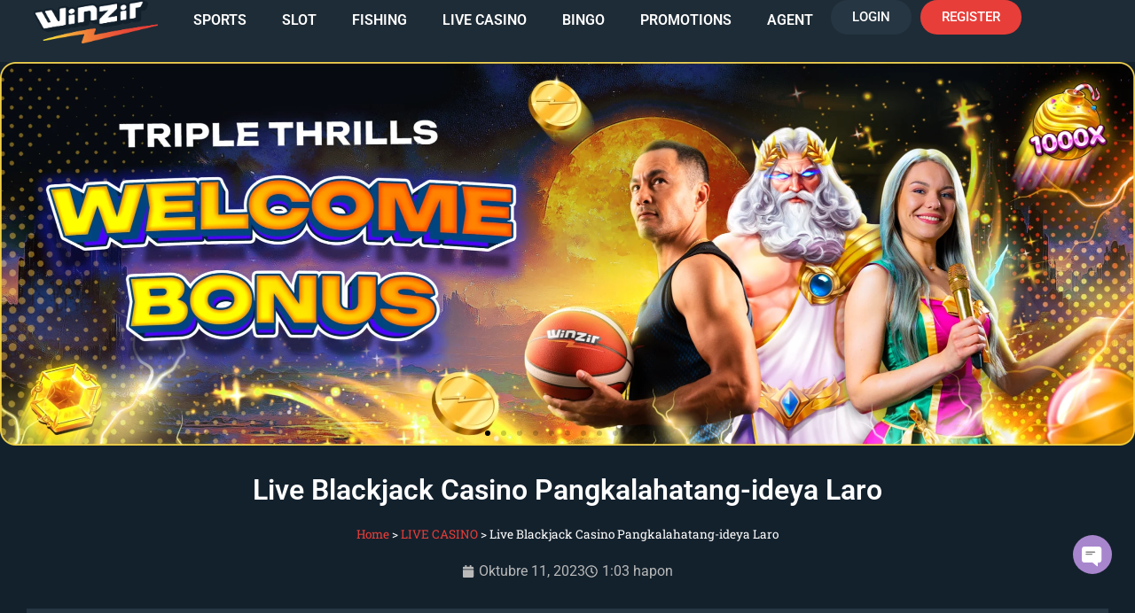

--- FILE ---
content_type: text/html; charset=UTF-8
request_url: https://winzir-casino.com/live-blackjack-casino-pangkalahatang-ideya-laro/
body_size: 32391
content:
<!doctype html>
<html lang="tl" prefix="og: https://ogp.me/ns#">
<head><meta charset="UTF-8"><script>if(navigator.userAgent.match(/MSIE|Internet Explorer/i)||navigator.userAgent.match(/Trident\/7\..*?rv:11/i)){var href=document.location.href;if(!href.match(/[?&]nowprocket/)){if(href.indexOf("?")==-1){if(href.indexOf("#")==-1){document.location.href=href+"?nowprocket=1"}else{document.location.href=href.replace("#","?nowprocket=1#")}}else{if(href.indexOf("#")==-1){document.location.href=href+"&nowprocket=1"}else{document.location.href=href.replace("#","&nowprocket=1#")}}}}</script><script>(()=>{class RocketLazyLoadScripts{constructor(){this.v="2.0.4",this.userEvents=["keydown","keyup","mousedown","mouseup","mousemove","mouseover","mouseout","touchmove","touchstart","touchend","touchcancel","wheel","click","dblclick","input"],this.attributeEvents=["onblur","onclick","oncontextmenu","ondblclick","onfocus","onmousedown","onmouseenter","onmouseleave","onmousemove","onmouseout","onmouseover","onmouseup","onmousewheel","onscroll","onsubmit"]}async t(){this.i(),this.o(),/iP(ad|hone)/.test(navigator.userAgent)&&this.h(),this.u(),this.l(this),this.m(),this.k(this),this.p(this),this._(),await Promise.all([this.R(),this.L()]),this.lastBreath=Date.now(),this.S(this),this.P(),this.D(),this.O(),this.M(),await this.C(this.delayedScripts.normal),await this.C(this.delayedScripts.defer),await this.C(this.delayedScripts.async),await this.T(),await this.F(),await this.j(),await this.A(),window.dispatchEvent(new Event("rocket-allScriptsLoaded")),this.everythingLoaded=!0,this.lastTouchEnd&&await new Promise(t=>setTimeout(t,500-Date.now()+this.lastTouchEnd)),this.I(),this.H(),this.U(),this.W()}i(){this.CSPIssue=sessionStorage.getItem("rocketCSPIssue"),document.addEventListener("securitypolicyviolation",t=>{this.CSPIssue||"script-src-elem"!==t.violatedDirective||"data"!==t.blockedURI||(this.CSPIssue=!0,sessionStorage.setItem("rocketCSPIssue",!0))},{isRocket:!0})}o(){window.addEventListener("pageshow",t=>{this.persisted=t.persisted,this.realWindowLoadedFired=!0},{isRocket:!0}),window.addEventListener("pagehide",()=>{this.onFirstUserAction=null},{isRocket:!0})}h(){let t;function e(e){t=e}window.addEventListener("touchstart",e,{isRocket:!0}),window.addEventListener("touchend",function i(o){o.changedTouches[0]&&t.changedTouches[0]&&Math.abs(o.changedTouches[0].pageX-t.changedTouches[0].pageX)<10&&Math.abs(o.changedTouches[0].pageY-t.changedTouches[0].pageY)<10&&o.timeStamp-t.timeStamp<200&&(window.removeEventListener("touchstart",e,{isRocket:!0}),window.removeEventListener("touchend",i,{isRocket:!0}),"INPUT"===o.target.tagName&&"text"===o.target.type||(o.target.dispatchEvent(new TouchEvent("touchend",{target:o.target,bubbles:!0})),o.target.dispatchEvent(new MouseEvent("mouseover",{target:o.target,bubbles:!0})),o.target.dispatchEvent(new PointerEvent("click",{target:o.target,bubbles:!0,cancelable:!0,detail:1,clientX:o.changedTouches[0].clientX,clientY:o.changedTouches[0].clientY})),event.preventDefault()))},{isRocket:!0})}q(t){this.userActionTriggered||("mousemove"!==t.type||this.firstMousemoveIgnored?"keyup"===t.type||"mouseover"===t.type||"mouseout"===t.type||(this.userActionTriggered=!0,this.onFirstUserAction&&this.onFirstUserAction()):this.firstMousemoveIgnored=!0),"click"===t.type&&t.preventDefault(),t.stopPropagation(),t.stopImmediatePropagation(),"touchstart"===this.lastEvent&&"touchend"===t.type&&(this.lastTouchEnd=Date.now()),"click"===t.type&&(this.lastTouchEnd=0),this.lastEvent=t.type,t.composedPath&&t.composedPath()[0].getRootNode()instanceof ShadowRoot&&(t.rocketTarget=t.composedPath()[0]),this.savedUserEvents.push(t)}u(){this.savedUserEvents=[],this.userEventHandler=this.q.bind(this),this.userEvents.forEach(t=>window.addEventListener(t,this.userEventHandler,{passive:!1,isRocket:!0})),document.addEventListener("visibilitychange",this.userEventHandler,{isRocket:!0})}U(){this.userEvents.forEach(t=>window.removeEventListener(t,this.userEventHandler,{passive:!1,isRocket:!0})),document.removeEventListener("visibilitychange",this.userEventHandler,{isRocket:!0}),this.savedUserEvents.forEach(t=>{(t.rocketTarget||t.target).dispatchEvent(new window[t.constructor.name](t.type,t))})}m(){const t="return false",e=Array.from(this.attributeEvents,t=>"data-rocket-"+t),i="["+this.attributeEvents.join("],[")+"]",o="[data-rocket-"+this.attributeEvents.join("],[data-rocket-")+"]",s=(e,i,o)=>{o&&o!==t&&(e.setAttribute("data-rocket-"+i,o),e["rocket"+i]=new Function("event",o),e.setAttribute(i,t))};new MutationObserver(t=>{for(const n of t)"attributes"===n.type&&(n.attributeName.startsWith("data-rocket-")||this.everythingLoaded?n.attributeName.startsWith("data-rocket-")&&this.everythingLoaded&&this.N(n.target,n.attributeName.substring(12)):s(n.target,n.attributeName,n.target.getAttribute(n.attributeName))),"childList"===n.type&&n.addedNodes.forEach(t=>{if(t.nodeType===Node.ELEMENT_NODE)if(this.everythingLoaded)for(const i of[t,...t.querySelectorAll(o)])for(const t of i.getAttributeNames())e.includes(t)&&this.N(i,t.substring(12));else for(const e of[t,...t.querySelectorAll(i)])for(const t of e.getAttributeNames())this.attributeEvents.includes(t)&&s(e,t,e.getAttribute(t))})}).observe(document,{subtree:!0,childList:!0,attributeFilter:[...this.attributeEvents,...e]})}I(){this.attributeEvents.forEach(t=>{document.querySelectorAll("[data-rocket-"+t+"]").forEach(e=>{this.N(e,t)})})}N(t,e){const i=t.getAttribute("data-rocket-"+e);i&&(t.setAttribute(e,i),t.removeAttribute("data-rocket-"+e))}k(t){Object.defineProperty(HTMLElement.prototype,"onclick",{get(){return this.rocketonclick||null},set(e){this.rocketonclick=e,this.setAttribute(t.everythingLoaded?"onclick":"data-rocket-onclick","this.rocketonclick(event)")}})}S(t){function e(e,i){let o=e[i];e[i]=null,Object.defineProperty(e,i,{get:()=>o,set(s){t.everythingLoaded?o=s:e["rocket"+i]=o=s}})}e(document,"onreadystatechange"),e(window,"onload"),e(window,"onpageshow");try{Object.defineProperty(document,"readyState",{get:()=>t.rocketReadyState,set(e){t.rocketReadyState=e},configurable:!0}),document.readyState="loading"}catch(t){console.log("WPRocket DJE readyState conflict, bypassing")}}l(t){this.originalAddEventListener=EventTarget.prototype.addEventListener,this.originalRemoveEventListener=EventTarget.prototype.removeEventListener,this.savedEventListeners=[],EventTarget.prototype.addEventListener=function(e,i,o){o&&o.isRocket||!t.B(e,this)&&!t.userEvents.includes(e)||t.B(e,this)&&!t.userActionTriggered||e.startsWith("rocket-")||t.everythingLoaded?t.originalAddEventListener.call(this,e,i,o):(t.savedEventListeners.push({target:this,remove:!1,type:e,func:i,options:o}),"mouseenter"!==e&&"mouseleave"!==e||t.originalAddEventListener.call(this,e,t.savedUserEvents.push,o))},EventTarget.prototype.removeEventListener=function(e,i,o){o&&o.isRocket||!t.B(e,this)&&!t.userEvents.includes(e)||t.B(e,this)&&!t.userActionTriggered||e.startsWith("rocket-")||t.everythingLoaded?t.originalRemoveEventListener.call(this,e,i,o):t.savedEventListeners.push({target:this,remove:!0,type:e,func:i,options:o})}}J(t,e){this.savedEventListeners=this.savedEventListeners.filter(i=>{let o=i.type,s=i.target||window;return e!==o||t!==s||(this.B(o,s)&&(i.type="rocket-"+o),this.$(i),!1)})}H(){EventTarget.prototype.addEventListener=this.originalAddEventListener,EventTarget.prototype.removeEventListener=this.originalRemoveEventListener,this.savedEventListeners.forEach(t=>this.$(t))}$(t){t.remove?this.originalRemoveEventListener.call(t.target,t.type,t.func,t.options):this.originalAddEventListener.call(t.target,t.type,t.func,t.options)}p(t){let e;function i(e){return t.everythingLoaded?e:e.split(" ").map(t=>"load"===t||t.startsWith("load.")?"rocket-jquery-load":t).join(" ")}function o(o){function s(e){const s=o.fn[e];o.fn[e]=o.fn.init.prototype[e]=function(){return this[0]===window&&t.userActionTriggered&&("string"==typeof arguments[0]||arguments[0]instanceof String?arguments[0]=i(arguments[0]):"object"==typeof arguments[0]&&Object.keys(arguments[0]).forEach(t=>{const e=arguments[0][t];delete arguments[0][t],arguments[0][i(t)]=e})),s.apply(this,arguments),this}}if(o&&o.fn&&!t.allJQueries.includes(o)){const e={DOMContentLoaded:[],"rocket-DOMContentLoaded":[]};for(const t in e)document.addEventListener(t,()=>{e[t].forEach(t=>t())},{isRocket:!0});o.fn.ready=o.fn.init.prototype.ready=function(i){function s(){parseInt(o.fn.jquery)>2?setTimeout(()=>i.bind(document)(o)):i.bind(document)(o)}return"function"==typeof i&&(t.realDomReadyFired?!t.userActionTriggered||t.fauxDomReadyFired?s():e["rocket-DOMContentLoaded"].push(s):e.DOMContentLoaded.push(s)),o([])},s("on"),s("one"),s("off"),t.allJQueries.push(o)}e=o}t.allJQueries=[],o(window.jQuery),Object.defineProperty(window,"jQuery",{get:()=>e,set(t){o(t)}})}P(){const t=new Map;document.write=document.writeln=function(e){const i=document.currentScript,o=document.createRange(),s=i.parentElement;let n=t.get(i);void 0===n&&(n=i.nextSibling,t.set(i,n));const c=document.createDocumentFragment();o.setStart(c,0),c.appendChild(o.createContextualFragment(e)),s.insertBefore(c,n)}}async R(){return new Promise(t=>{this.userActionTriggered?t():this.onFirstUserAction=t})}async L(){return new Promise(t=>{document.addEventListener("DOMContentLoaded",()=>{this.realDomReadyFired=!0,t()},{isRocket:!0})})}async j(){return this.realWindowLoadedFired?Promise.resolve():new Promise(t=>{window.addEventListener("load",t,{isRocket:!0})})}M(){this.pendingScripts=[];this.scriptsMutationObserver=new MutationObserver(t=>{for(const e of t)e.addedNodes.forEach(t=>{"SCRIPT"!==t.tagName||t.noModule||t.isWPRocket||this.pendingScripts.push({script:t,promise:new Promise(e=>{const i=()=>{const i=this.pendingScripts.findIndex(e=>e.script===t);i>=0&&this.pendingScripts.splice(i,1),e()};t.addEventListener("load",i,{isRocket:!0}),t.addEventListener("error",i,{isRocket:!0}),setTimeout(i,1e3)})})})}),this.scriptsMutationObserver.observe(document,{childList:!0,subtree:!0})}async F(){await this.X(),this.pendingScripts.length?(await this.pendingScripts[0].promise,await this.F()):this.scriptsMutationObserver.disconnect()}D(){this.delayedScripts={normal:[],async:[],defer:[]},document.querySelectorAll("script[type$=rocketlazyloadscript]").forEach(t=>{t.hasAttribute("data-rocket-src")?t.hasAttribute("async")&&!1!==t.async?this.delayedScripts.async.push(t):t.hasAttribute("defer")&&!1!==t.defer||"module"===t.getAttribute("data-rocket-type")?this.delayedScripts.defer.push(t):this.delayedScripts.normal.push(t):this.delayedScripts.normal.push(t)})}async _(){await this.L();let t=[];document.querySelectorAll("script[type$=rocketlazyloadscript][data-rocket-src]").forEach(e=>{let i=e.getAttribute("data-rocket-src");if(i&&!i.startsWith("data:")){i.startsWith("//")&&(i=location.protocol+i);try{const o=new URL(i).origin;o!==location.origin&&t.push({src:o,crossOrigin:e.crossOrigin||"module"===e.getAttribute("data-rocket-type")})}catch(t){}}}),t=[...new Map(t.map(t=>[JSON.stringify(t),t])).values()],this.Y(t,"preconnect")}async G(t){if(await this.K(),!0!==t.noModule||!("noModule"in HTMLScriptElement.prototype))return new Promise(e=>{let i;function o(){(i||t).setAttribute("data-rocket-status","executed"),e()}try{if(navigator.userAgent.includes("Firefox/")||""===navigator.vendor||this.CSPIssue)i=document.createElement("script"),[...t.attributes].forEach(t=>{let e=t.nodeName;"type"!==e&&("data-rocket-type"===e&&(e="type"),"data-rocket-src"===e&&(e="src"),i.setAttribute(e,t.nodeValue))}),t.text&&(i.text=t.text),t.nonce&&(i.nonce=t.nonce),i.hasAttribute("src")?(i.addEventListener("load",o,{isRocket:!0}),i.addEventListener("error",()=>{i.setAttribute("data-rocket-status","failed-network"),e()},{isRocket:!0}),setTimeout(()=>{i.isConnected||e()},1)):(i.text=t.text,o()),i.isWPRocket=!0,t.parentNode.replaceChild(i,t);else{const i=t.getAttribute("data-rocket-type"),s=t.getAttribute("data-rocket-src");i?(t.type=i,t.removeAttribute("data-rocket-type")):t.removeAttribute("type"),t.addEventListener("load",o,{isRocket:!0}),t.addEventListener("error",i=>{this.CSPIssue&&i.target.src.startsWith("data:")?(console.log("WPRocket: CSP fallback activated"),t.removeAttribute("src"),this.G(t).then(e)):(t.setAttribute("data-rocket-status","failed-network"),e())},{isRocket:!0}),s?(t.fetchPriority="high",t.removeAttribute("data-rocket-src"),t.src=s):t.src="data:text/javascript;base64,"+window.btoa(unescape(encodeURIComponent(t.text)))}}catch(i){t.setAttribute("data-rocket-status","failed-transform"),e()}});t.setAttribute("data-rocket-status","skipped")}async C(t){const e=t.shift();return e?(e.isConnected&&await this.G(e),this.C(t)):Promise.resolve()}O(){this.Y([...this.delayedScripts.normal,...this.delayedScripts.defer,...this.delayedScripts.async],"preload")}Y(t,e){this.trash=this.trash||[];let i=!0;var o=document.createDocumentFragment();t.forEach(t=>{const s=t.getAttribute&&t.getAttribute("data-rocket-src")||t.src;if(s&&!s.startsWith("data:")){const n=document.createElement("link");n.href=s,n.rel=e,"preconnect"!==e&&(n.as="script",n.fetchPriority=i?"high":"low"),t.getAttribute&&"module"===t.getAttribute("data-rocket-type")&&(n.crossOrigin=!0),t.crossOrigin&&(n.crossOrigin=t.crossOrigin),t.integrity&&(n.integrity=t.integrity),t.nonce&&(n.nonce=t.nonce),o.appendChild(n),this.trash.push(n),i=!1}}),document.head.appendChild(o)}W(){this.trash.forEach(t=>t.remove())}async T(){try{document.readyState="interactive"}catch(t){}this.fauxDomReadyFired=!0;try{await this.K(),this.J(document,"readystatechange"),document.dispatchEvent(new Event("rocket-readystatechange")),await this.K(),document.rocketonreadystatechange&&document.rocketonreadystatechange(),await this.K(),this.J(document,"DOMContentLoaded"),document.dispatchEvent(new Event("rocket-DOMContentLoaded")),await this.K(),this.J(window,"DOMContentLoaded"),window.dispatchEvent(new Event("rocket-DOMContentLoaded"))}catch(t){console.error(t)}}async A(){try{document.readyState="complete"}catch(t){}try{await this.K(),this.J(document,"readystatechange"),document.dispatchEvent(new Event("rocket-readystatechange")),await this.K(),document.rocketonreadystatechange&&document.rocketonreadystatechange(),await this.K(),this.J(window,"load"),window.dispatchEvent(new Event("rocket-load")),await this.K(),window.rocketonload&&window.rocketonload(),await this.K(),this.allJQueries.forEach(t=>t(window).trigger("rocket-jquery-load")),await this.K(),this.J(window,"pageshow");const t=new Event("rocket-pageshow");t.persisted=this.persisted,window.dispatchEvent(t),await this.K(),window.rocketonpageshow&&window.rocketonpageshow({persisted:this.persisted})}catch(t){console.error(t)}}async K(){Date.now()-this.lastBreath>45&&(await this.X(),this.lastBreath=Date.now())}async X(){return document.hidden?new Promise(t=>setTimeout(t)):new Promise(t=>requestAnimationFrame(t))}B(t,e){return e===document&&"readystatechange"===t||(e===document&&"DOMContentLoaded"===t||(e===window&&"DOMContentLoaded"===t||(e===window&&"load"===t||e===window&&"pageshow"===t)))}static run(){(new RocketLazyLoadScripts).t()}}RocketLazyLoadScripts.run()})();</script>
	
	<meta name="viewport" content="width=device-width, initial-scale=1">
	<link rel="profile" href="https://gmpg.org/xfn/11">
		<style>img:is([sizes="auto" i], [sizes^="auto," i]) { contain-intrinsic-size: 3000px 1500px }</style>
	
<!-- Search Engine Optimization by Rank Math PRO - https://rankmath.com/ -->
<title>Live Blackjack Casino Pangkalahatang-ideya Laro - WinZir casino</title>
<meta name="description" content="Playing live blackjack from the comfort of your own home significantly enhances the offerings of the top casino operators in the Philippines."/>
<meta name="robots" content="follow, index, max-snippet:-1, max-video-preview:-1, max-image-preview:large"/>
<link rel="canonical" href="https://winzir-casino.com/live-blackjack-casino-pangkalahatang-ideya-laro/" />
<meta property="og:locale" content="tl_PH" />
<meta property="og:type" content="article" />
<meta property="og:title" content="Live Blackjack Casino Pangkalahatang-ideya Laro - WinZir casino" />
<meta property="og:description" content="Playing live blackjack from the comfort of your own home significantly enhances the offerings of the top casino operators in the Philippines." />
<meta property="og:url" content="https://winzir-casino.com/live-blackjack-casino-pangkalahatang-ideya-laro/" />
<meta property="og:site_name" content="WinZir - Pagtaya sa Sports at Online Casino | Lisensyado ng PAGCOR" />
<meta property="article:tag" content="Online、Online Game、Online Casino、Casino、Philippines、Sic Bo 、Roulette、Craps、Live Dealer、Gcash、Bitcoin、Baccarat、Blackjack、Poker、Texas Hold’em" />
<meta property="article:section" content="LIVE CASINO" />
<meta property="og:updated_time" content="2024-08-12T16:41:41+08:00" />
<meta property="og:image" content="https://winzir-casino.com/wp-content/uploads/2023/10/WINZIR-blackjack.png" />
<meta property="og:image:secure_url" content="https://winzir-casino.com/wp-content/uploads/2023/10/WINZIR-blackjack.png" />
<meta property="og:image:width" content="605" />
<meta property="og:image:height" content="340" />
<meta property="og:image:alt" content="Playing live blackjack from the comfort of your own home significantly enhances the offerings of the top casino operators in the Philippines." />
<meta property="og:image:type" content="image/png" />
<meta property="article:published_time" content="2023-10-11T13:03:12+08:00" />
<meta property="article:modified_time" content="2024-08-12T16:41:41+08:00" />
<meta name="twitter:card" content="summary_large_image" />
<meta name="twitter:title" content="Live Blackjack Casino Pangkalahatang-ideya Laro - WinZir casino" />
<meta name="twitter:description" content="Playing live blackjack from the comfort of your own home significantly enhances the offerings of the top casino operators in the Philippines." />
<meta name="twitter:image" content="https://winzir-casino.com/wp-content/uploads/2023/10/WINZIR-blackjack.png" />
<meta name="twitter:label1" content="Written by" />
<meta name="twitter:data1" content="WINZIR" />
<meta name="twitter:label2" content="Time to read" />
<meta name="twitter:data2" content="5 minutes" />
<script type="application/ld+json" class="rank-math-schema-pro">{"@context":"https://schema.org","@graph":[{"@type":"Organization","@id":"https://winzir-casino.com/#organization","name":"WinZir - Pagtaya sa Sports at Online Casino | Lisensyado ng PAGCOR","url":"https://winzir-casino.com","logo":{"@type":"ImageObject","@id":"https://winzir-casino.com/#logo","url":"https://winzir-casino.com/wp-content/uploads/2023/04/ahm3t-66lyd-150x150.png","contentUrl":"https://winzir-casino.com/wp-content/uploads/2023/04/ahm3t-66lyd-150x150.png","caption":"WinZir - Pagtaya sa Sports at Online Casino | Lisensyado ng PAGCOR","inLanguage":"tl"}},{"@type":"WebSite","@id":"https://winzir-casino.com/#website","url":"https://winzir-casino.com","name":"WinZir - Pagtaya sa Sports at Online Casino | Lisensyado ng PAGCOR","publisher":{"@id":"https://winzir-casino.com/#organization"},"inLanguage":"tl"},{"@type":"ImageObject","@id":"https://winzir-casino.com/wp-content/uploads/2023/10/WINZIR-blackjack.png","url":"https://winzir-casino.com/wp-content/uploads/2023/10/WINZIR-blackjack.png","width":"605","height":"340","caption":"Playing live blackjack from the comfort of your own home significantly enhances the offerings of the top casino operators in the Philippines.","inLanguage":"tl"},{"@type":"BreadcrumbList","@id":"https://winzir-casino.com/live-blackjack-casino-pangkalahatang-ideya-laro/#breadcrumb","itemListElement":[{"@type":"ListItem","position":"1","item":{"@id":"https://winzir-casino.com","name":"Home"}},{"@type":"ListItem","position":"2","item":{"@id":"https://winzir-casino.com/category/live-casino/","name":"LIVE CASINO"}},{"@type":"ListItem","position":"3","item":{"@id":"https://winzir-casino.com/live-blackjack-casino-pangkalahatang-ideya-laro/","name":"Live Blackjack Casino Pangkalahatang-ideya Laro"}}]},{"@type":"WebPage","@id":"https://winzir-casino.com/live-blackjack-casino-pangkalahatang-ideya-laro/#webpage","url":"https://winzir-casino.com/live-blackjack-casino-pangkalahatang-ideya-laro/","name":"Live Blackjack Casino Pangkalahatang-ideya Laro - WinZir casino","datePublished":"2023-10-11T13:03:12+08:00","dateModified":"2024-08-12T16:41:41+08:00","isPartOf":{"@id":"https://winzir-casino.com/#website"},"primaryImageOfPage":{"@id":"https://winzir-casino.com/wp-content/uploads/2023/10/WINZIR-blackjack.png"},"inLanguage":"tl","breadcrumb":{"@id":"https://winzir-casino.com/live-blackjack-casino-pangkalahatang-ideya-laro/#breadcrumb"}},{"@type":"Person","@id":"https://winzir-casino.com/author/winzir/","name":"WINZIR","url":"https://winzir-casino.com/author/winzir/","image":{"@type":"ImageObject","@id":"https://secure.gravatar.com/avatar/5cb1865eb2a51013fe931bf423cc2753999073ab267e8a664d731f11d77efe89?s=96&amp;d=mm&amp;r=g","url":"https://secure.gravatar.com/avatar/5cb1865eb2a51013fe931bf423cc2753999073ab267e8a664d731f11d77efe89?s=96&amp;d=mm&amp;r=g","caption":"WINZIR","inLanguage":"tl"},"worksFor":{"@id":"https://winzir-casino.com/#organization"}},{"@type":"BlogPosting","headline":"Live Blackjack Casino Pangkalahatang-ideya Laro - WinZir casino","keywords":"Live, Live Blackjack Casino Pangkalahatang-ideya Laro","datePublished":"2023-10-11T13:03:12+08:00","dateModified":"2024-08-12T16:41:41+08:00","articleSection":"LIVE CASINO","author":{"@id":"https://winzir-casino.com/author/winzir/","name":"WINZIR"},"publisher":{"@id":"https://winzir-casino.com/#organization"},"description":"Playing live blackjack from the comfort of your own home significantly enhances the offerings of the top casino operators in the Philippines.","name":"Live Blackjack Casino Pangkalahatang-ideya Laro - WinZir casino","@id":"https://winzir-casino.com/live-blackjack-casino-pangkalahatang-ideya-laro/#richSnippet","isPartOf":{"@id":"https://winzir-casino.com/live-blackjack-casino-pangkalahatang-ideya-laro/#webpage"},"image":{"@id":"https://winzir-casino.com/wp-content/uploads/2023/10/WINZIR-blackjack.png"},"inLanguage":"tl","mainEntityOfPage":{"@id":"https://winzir-casino.com/live-blackjack-casino-pangkalahatang-ideya-laro/#webpage"}}]}</script>
<!-- /Rank Math WordPress SEO plugin -->


<link rel="alternate" type="application/rss+xml" title="WinZir casino - Pagtaya sa Sports at Online Casino &raquo; Feed" href="https://winzir-casino.com/feed/" />
<link rel="alternate" type="application/rss+xml" title="WinZir casino - Pagtaya sa Sports at Online Casino &raquo; Mga Komento na Feed" href="https://winzir-casino.com/comments/feed/" />
<style id='wp-emoji-styles-inline-css'>

	img.wp-smiley, img.emoji {
		display: inline !important;
		border: none !important;
		box-shadow: none !important;
		height: 1em !important;
		width: 1em !important;
		margin: 0 0.07em !important;
		vertical-align: -0.1em !important;
		background: none !important;
		padding: 0 !important;
	}
</style>
<style id='global-styles-inline-css'>
:root{--wp--preset--aspect-ratio--square: 1;--wp--preset--aspect-ratio--4-3: 4/3;--wp--preset--aspect-ratio--3-4: 3/4;--wp--preset--aspect-ratio--3-2: 3/2;--wp--preset--aspect-ratio--2-3: 2/3;--wp--preset--aspect-ratio--16-9: 16/9;--wp--preset--aspect-ratio--9-16: 9/16;--wp--preset--color--black: #000000;--wp--preset--color--cyan-bluish-gray: #abb8c3;--wp--preset--color--white: #ffffff;--wp--preset--color--pale-pink: #f78da7;--wp--preset--color--vivid-red: #cf2e2e;--wp--preset--color--luminous-vivid-orange: #ff6900;--wp--preset--color--luminous-vivid-amber: #fcb900;--wp--preset--color--light-green-cyan: #7bdcb5;--wp--preset--color--vivid-green-cyan: #00d084;--wp--preset--color--pale-cyan-blue: #8ed1fc;--wp--preset--color--vivid-cyan-blue: #0693e3;--wp--preset--color--vivid-purple: #9b51e0;--wp--preset--gradient--vivid-cyan-blue-to-vivid-purple: linear-gradient(135deg,rgba(6,147,227,1) 0%,rgb(155,81,224) 100%);--wp--preset--gradient--light-green-cyan-to-vivid-green-cyan: linear-gradient(135deg,rgb(122,220,180) 0%,rgb(0,208,130) 100%);--wp--preset--gradient--luminous-vivid-amber-to-luminous-vivid-orange: linear-gradient(135deg,rgba(252,185,0,1) 0%,rgba(255,105,0,1) 100%);--wp--preset--gradient--luminous-vivid-orange-to-vivid-red: linear-gradient(135deg,rgba(255,105,0,1) 0%,rgb(207,46,46) 100%);--wp--preset--gradient--very-light-gray-to-cyan-bluish-gray: linear-gradient(135deg,rgb(238,238,238) 0%,rgb(169,184,195) 100%);--wp--preset--gradient--cool-to-warm-spectrum: linear-gradient(135deg,rgb(74,234,220) 0%,rgb(151,120,209) 20%,rgb(207,42,186) 40%,rgb(238,44,130) 60%,rgb(251,105,98) 80%,rgb(254,248,76) 100%);--wp--preset--gradient--blush-light-purple: linear-gradient(135deg,rgb(255,206,236) 0%,rgb(152,150,240) 100%);--wp--preset--gradient--blush-bordeaux: linear-gradient(135deg,rgb(254,205,165) 0%,rgb(254,45,45) 50%,rgb(107,0,62) 100%);--wp--preset--gradient--luminous-dusk: linear-gradient(135deg,rgb(255,203,112) 0%,rgb(199,81,192) 50%,rgb(65,88,208) 100%);--wp--preset--gradient--pale-ocean: linear-gradient(135deg,rgb(255,245,203) 0%,rgb(182,227,212) 50%,rgb(51,167,181) 100%);--wp--preset--gradient--electric-grass: linear-gradient(135deg,rgb(202,248,128) 0%,rgb(113,206,126) 100%);--wp--preset--gradient--midnight: linear-gradient(135deg,rgb(2,3,129) 0%,rgb(40,116,252) 100%);--wp--preset--font-size--small: 13px;--wp--preset--font-size--medium: 20px;--wp--preset--font-size--large: 36px;--wp--preset--font-size--x-large: 42px;--wp--preset--spacing--20: 0.44rem;--wp--preset--spacing--30: 0.67rem;--wp--preset--spacing--40: 1rem;--wp--preset--spacing--50: 1.5rem;--wp--preset--spacing--60: 2.25rem;--wp--preset--spacing--70: 3.38rem;--wp--preset--spacing--80: 5.06rem;--wp--preset--shadow--natural: 6px 6px 9px rgba(0, 0, 0, 0.2);--wp--preset--shadow--deep: 12px 12px 50px rgba(0, 0, 0, 0.4);--wp--preset--shadow--sharp: 6px 6px 0px rgba(0, 0, 0, 0.2);--wp--preset--shadow--outlined: 6px 6px 0px -3px rgba(255, 255, 255, 1), 6px 6px rgba(0, 0, 0, 1);--wp--preset--shadow--crisp: 6px 6px 0px rgba(0, 0, 0, 1);}:root { --wp--style--global--content-size: 800px;--wp--style--global--wide-size: 1200px; }:where(body) { margin: 0; }.wp-site-blocks > .alignleft { float: left; margin-right: 2em; }.wp-site-blocks > .alignright { float: right; margin-left: 2em; }.wp-site-blocks > .aligncenter { justify-content: center; margin-left: auto; margin-right: auto; }:where(.wp-site-blocks) > * { margin-block-start: 24px; margin-block-end: 0; }:where(.wp-site-blocks) > :first-child { margin-block-start: 0; }:where(.wp-site-blocks) > :last-child { margin-block-end: 0; }:root { --wp--style--block-gap: 24px; }:root :where(.is-layout-flow) > :first-child{margin-block-start: 0;}:root :where(.is-layout-flow) > :last-child{margin-block-end: 0;}:root :where(.is-layout-flow) > *{margin-block-start: 24px;margin-block-end: 0;}:root :where(.is-layout-constrained) > :first-child{margin-block-start: 0;}:root :where(.is-layout-constrained) > :last-child{margin-block-end: 0;}:root :where(.is-layout-constrained) > *{margin-block-start: 24px;margin-block-end: 0;}:root :where(.is-layout-flex){gap: 24px;}:root :where(.is-layout-grid){gap: 24px;}.is-layout-flow > .alignleft{float: left;margin-inline-start: 0;margin-inline-end: 2em;}.is-layout-flow > .alignright{float: right;margin-inline-start: 2em;margin-inline-end: 0;}.is-layout-flow > .aligncenter{margin-left: auto !important;margin-right: auto !important;}.is-layout-constrained > .alignleft{float: left;margin-inline-start: 0;margin-inline-end: 2em;}.is-layout-constrained > .alignright{float: right;margin-inline-start: 2em;margin-inline-end: 0;}.is-layout-constrained > .aligncenter{margin-left: auto !important;margin-right: auto !important;}.is-layout-constrained > :where(:not(.alignleft):not(.alignright):not(.alignfull)){max-width: var(--wp--style--global--content-size);margin-left: auto !important;margin-right: auto !important;}.is-layout-constrained > .alignwide{max-width: var(--wp--style--global--wide-size);}body .is-layout-flex{display: flex;}.is-layout-flex{flex-wrap: wrap;align-items: center;}.is-layout-flex > :is(*, div){margin: 0;}body .is-layout-grid{display: grid;}.is-layout-grid > :is(*, div){margin: 0;}body{padding-top: 0px;padding-right: 0px;padding-bottom: 0px;padding-left: 0px;}a:where(:not(.wp-element-button)){text-decoration: underline;}:root :where(.wp-element-button, .wp-block-button__link){background-color: #32373c;border-width: 0;color: #fff;font-family: inherit;font-size: inherit;line-height: inherit;padding: calc(0.667em + 2px) calc(1.333em + 2px);text-decoration: none;}.has-black-color{color: var(--wp--preset--color--black) !important;}.has-cyan-bluish-gray-color{color: var(--wp--preset--color--cyan-bluish-gray) !important;}.has-white-color{color: var(--wp--preset--color--white) !important;}.has-pale-pink-color{color: var(--wp--preset--color--pale-pink) !important;}.has-vivid-red-color{color: var(--wp--preset--color--vivid-red) !important;}.has-luminous-vivid-orange-color{color: var(--wp--preset--color--luminous-vivid-orange) !important;}.has-luminous-vivid-amber-color{color: var(--wp--preset--color--luminous-vivid-amber) !important;}.has-light-green-cyan-color{color: var(--wp--preset--color--light-green-cyan) !important;}.has-vivid-green-cyan-color{color: var(--wp--preset--color--vivid-green-cyan) !important;}.has-pale-cyan-blue-color{color: var(--wp--preset--color--pale-cyan-blue) !important;}.has-vivid-cyan-blue-color{color: var(--wp--preset--color--vivid-cyan-blue) !important;}.has-vivid-purple-color{color: var(--wp--preset--color--vivid-purple) !important;}.has-black-background-color{background-color: var(--wp--preset--color--black) !important;}.has-cyan-bluish-gray-background-color{background-color: var(--wp--preset--color--cyan-bluish-gray) !important;}.has-white-background-color{background-color: var(--wp--preset--color--white) !important;}.has-pale-pink-background-color{background-color: var(--wp--preset--color--pale-pink) !important;}.has-vivid-red-background-color{background-color: var(--wp--preset--color--vivid-red) !important;}.has-luminous-vivid-orange-background-color{background-color: var(--wp--preset--color--luminous-vivid-orange) !important;}.has-luminous-vivid-amber-background-color{background-color: var(--wp--preset--color--luminous-vivid-amber) !important;}.has-light-green-cyan-background-color{background-color: var(--wp--preset--color--light-green-cyan) !important;}.has-vivid-green-cyan-background-color{background-color: var(--wp--preset--color--vivid-green-cyan) !important;}.has-pale-cyan-blue-background-color{background-color: var(--wp--preset--color--pale-cyan-blue) !important;}.has-vivid-cyan-blue-background-color{background-color: var(--wp--preset--color--vivid-cyan-blue) !important;}.has-vivid-purple-background-color{background-color: var(--wp--preset--color--vivid-purple) !important;}.has-black-border-color{border-color: var(--wp--preset--color--black) !important;}.has-cyan-bluish-gray-border-color{border-color: var(--wp--preset--color--cyan-bluish-gray) !important;}.has-white-border-color{border-color: var(--wp--preset--color--white) !important;}.has-pale-pink-border-color{border-color: var(--wp--preset--color--pale-pink) !important;}.has-vivid-red-border-color{border-color: var(--wp--preset--color--vivid-red) !important;}.has-luminous-vivid-orange-border-color{border-color: var(--wp--preset--color--luminous-vivid-orange) !important;}.has-luminous-vivid-amber-border-color{border-color: var(--wp--preset--color--luminous-vivid-amber) !important;}.has-light-green-cyan-border-color{border-color: var(--wp--preset--color--light-green-cyan) !important;}.has-vivid-green-cyan-border-color{border-color: var(--wp--preset--color--vivid-green-cyan) !important;}.has-pale-cyan-blue-border-color{border-color: var(--wp--preset--color--pale-cyan-blue) !important;}.has-vivid-cyan-blue-border-color{border-color: var(--wp--preset--color--vivid-cyan-blue) !important;}.has-vivid-purple-border-color{border-color: var(--wp--preset--color--vivid-purple) !important;}.has-vivid-cyan-blue-to-vivid-purple-gradient-background{background: var(--wp--preset--gradient--vivid-cyan-blue-to-vivid-purple) !important;}.has-light-green-cyan-to-vivid-green-cyan-gradient-background{background: var(--wp--preset--gradient--light-green-cyan-to-vivid-green-cyan) !important;}.has-luminous-vivid-amber-to-luminous-vivid-orange-gradient-background{background: var(--wp--preset--gradient--luminous-vivid-amber-to-luminous-vivid-orange) !important;}.has-luminous-vivid-orange-to-vivid-red-gradient-background{background: var(--wp--preset--gradient--luminous-vivid-orange-to-vivid-red) !important;}.has-very-light-gray-to-cyan-bluish-gray-gradient-background{background: var(--wp--preset--gradient--very-light-gray-to-cyan-bluish-gray) !important;}.has-cool-to-warm-spectrum-gradient-background{background: var(--wp--preset--gradient--cool-to-warm-spectrum) !important;}.has-blush-light-purple-gradient-background{background: var(--wp--preset--gradient--blush-light-purple) !important;}.has-blush-bordeaux-gradient-background{background: var(--wp--preset--gradient--blush-bordeaux) !important;}.has-luminous-dusk-gradient-background{background: var(--wp--preset--gradient--luminous-dusk) !important;}.has-pale-ocean-gradient-background{background: var(--wp--preset--gradient--pale-ocean) !important;}.has-electric-grass-gradient-background{background: var(--wp--preset--gradient--electric-grass) !important;}.has-midnight-gradient-background{background: var(--wp--preset--gradient--midnight) !important;}.has-small-font-size{font-size: var(--wp--preset--font-size--small) !important;}.has-medium-font-size{font-size: var(--wp--preset--font-size--medium) !important;}.has-large-font-size{font-size: var(--wp--preset--font-size--large) !important;}.has-x-large-font-size{font-size: var(--wp--preset--font-size--x-large) !important;}
:root :where(.wp-block-pullquote){font-size: 1.5em;line-height: 1.6;}
</style>
<link data-minify="1" rel='stylesheet' id='hello-elementor-css' href='https://winzir-casino.com/wp-content/cache/min/1/wp-content/themes/hello-elementor/assets/css/reset.css?ver=1762499833' media='all' />
<link data-minify="1" rel='stylesheet' id='hello-elementor-theme-style-css' href='https://winzir-casino.com/wp-content/cache/min/1/wp-content/themes/hello-elementor/assets/css/theme.css?ver=1762499833' media='all' />
<link data-minify="1" rel='stylesheet' id='hello-elementor-header-footer-css' href='https://winzir-casino.com/wp-content/cache/min/1/wp-content/themes/hello-elementor/assets/css/header-footer.css?ver=1762499833' media='all' />
<link rel='stylesheet' id='elementor-frontend-css' href='https://winzir-casino.com/wp-content/plugins/elementor/assets/css/frontend.min.css?ver=3.32.5' media='all' />
<link rel='stylesheet' id='elementor-post-13-css' href='https://winzir-casino.com/wp-content/uploads/elementor/css/post-13.css?ver=1762499832' media='all' />
<link rel='stylesheet' id='widget-image-css' href='https://winzir-casino.com/wp-content/plugins/elementor/assets/css/widget-image.min.css?ver=3.32.5' media='all' />
<link rel='stylesheet' id='widget-nav-menu-css' href='https://winzir-casino.com/wp-content/plugins/elementor-pro/assets/css/widget-nav-menu.min.css?ver=3.32.3' media='all' />
<link rel='stylesheet' id='widget-heading-css' href='https://winzir-casino.com/wp-content/plugins/elementor/assets/css/widget-heading.min.css?ver=3.32.5' media='all' />
<link rel='stylesheet' id='widget-icon-box-css' href='https://winzir-casino.com/wp-content/plugins/elementor/assets/css/widget-icon-box.min.css?ver=3.32.5' media='all' />
<link data-minify="1" rel='stylesheet' id='swiper-css' href='https://winzir-casino.com/wp-content/cache/min/1/wp-content/plugins/elementor/assets/lib/swiper/v8/css/swiper.min.css?ver=1762499833' media='all' />
<link rel='stylesheet' id='e-swiper-css' href='https://winzir-casino.com/wp-content/plugins/elementor/assets/css/conditionals/e-swiper.min.css?ver=3.32.5' media='all' />
<link rel='stylesheet' id='widget-image-carousel-css' href='https://winzir-casino.com/wp-content/plugins/elementor/assets/css/widget-image-carousel.min.css?ver=3.32.5' media='all' />
<link rel='stylesheet' id='widget-post-info-css' href='https://winzir-casino.com/wp-content/plugins/elementor-pro/assets/css/widget-post-info.min.css?ver=3.32.3' media='all' />
<link rel='stylesheet' id='widget-icon-list-css' href='https://winzir-casino.com/wp-content/plugins/elementor/assets/css/widget-icon-list.min.css?ver=3.32.5' media='all' />
<link rel='stylesheet' id='widget-posts-css' href='https://winzir-casino.com/wp-content/plugins/elementor-pro/assets/css/widget-posts.min.css?ver=3.32.3' media='all' />
<link data-minify="1" rel='stylesheet' id='font-awesome-5-all-css' href='https://winzir-casino.com/wp-content/cache/min/1/wp-content/plugins/elementor/assets/lib/font-awesome/css/all.min.css?ver=1762499833' media='all' />
<link rel='stylesheet' id='font-awesome-4-shim-css' href='https://winzir-casino.com/wp-content/plugins/elementor/assets/lib/font-awesome/css/v4-shims.min.css?ver=3.32.5' media='all' />
<link rel='stylesheet' id='widget-table-of-contents-css' href='https://winzir-casino.com/wp-content/plugins/elementor-pro/assets/css/widget-table-of-contents.min.css?ver=3.32.3' media='all' />
<link rel='stylesheet' id='widget-toggle-css' href='https://winzir-casino.com/wp-content/plugins/elementor/assets/css/widget-toggle.min.css?ver=3.32.5' media='all' />
<link rel='stylesheet' id='elementor-post-2836-css' href='https://winzir-casino.com/wp-content/uploads/elementor/css/post-2836.css?ver=1762627757' media='all' />
<link rel='stylesheet' id='elementor-post-14-css' href='https://winzir-casino.com/wp-content/uploads/elementor/css/post-14.css?ver=1762499832' media='all' />
<link rel='stylesheet' id='elementor-post-280-css' href='https://winzir-casino.com/wp-content/uploads/elementor/css/post-280.css?ver=1762499832' media='all' />
<link rel='stylesheet' id='elementor-post-549-css' href='https://winzir-casino.com/wp-content/uploads/elementor/css/post-549.css?ver=1762499833' media='all' />
<style id='rocket-lazyload-inline-css'>
.rll-youtube-player{position:relative;padding-bottom:56.23%;height:0;overflow:hidden;max-width:100%;}.rll-youtube-player:focus-within{outline: 2px solid currentColor;outline-offset: 5px;}.rll-youtube-player iframe{position:absolute;top:0;left:0;width:100%;height:100%;z-index:100;background:0 0}.rll-youtube-player img{bottom:0;display:block;left:0;margin:auto;max-width:100%;width:100%;position:absolute;right:0;top:0;border:none;height:auto;-webkit-transition:.4s all;-moz-transition:.4s all;transition:.4s all}.rll-youtube-player img:hover{-webkit-filter:brightness(75%)}.rll-youtube-player .play{height:100%;width:100%;left:0;top:0;position:absolute;background:url(https://winzir-casino.com/wp-content/plugins/wp-rocket/assets/img/youtube.png) no-repeat center;background-color: transparent !important;cursor:pointer;border:none;}.wp-embed-responsive .wp-has-aspect-ratio .rll-youtube-player{position:absolute;padding-bottom:0;width:100%;height:100%;top:0;bottom:0;left:0;right:0}
</style>
<link data-minify="1" rel='stylesheet' id='elementor-gf-local-roboto-css' href='https://winzir-casino.com/wp-content/cache/min/1/wp-content/uploads/elementor/google-fonts/css/roboto.css?ver=1762499833' media='all' />
<link data-minify="1" rel='stylesheet' id='elementor-gf-local-robotoslab-css' href='https://winzir-casino.com/wp-content/cache/min/1/wp-content/uploads/elementor/google-fonts/css/robotoslab.css?ver=1762499833' media='all' />
<script src="https://winzir-casino.com/wp-includes/js/jquery/jquery.min.js?ver=3.7.1" id="jquery-core-js" data-rocket-defer defer></script>
<script src="https://winzir-casino.com/wp-includes/js/jquery/jquery-migrate.min.js?ver=3.4.1" id="jquery-migrate-js" data-rocket-defer defer></script>
<script src="https://winzir-casino.com/wp-content/plugins/elementor/assets/lib/font-awesome/js/v4-shims.min.js?ver=3.32.5" id="font-awesome-4-shim-js" data-rocket-defer defer></script>
<link rel="https://api.w.org/" href="https://winzir-casino.com/wp-json/" /><link rel="alternate" title="JSON" type="application/json" href="https://winzir-casino.com/wp-json/wp/v2/posts/2836" /><link rel="EditURI" type="application/rsd+xml" title="RSD" href="https://winzir-casino.com/xmlrpc.php?rsd" />
<meta name="generator" content="WordPress 6.8.3" />
<link rel='shortlink' href='https://winzir-casino.com/?p=2836' />
<link rel="alternate" title="oEmbed (JSON)" type="application/json+oembed" href="https://winzir-casino.com/wp-json/oembed/1.0/embed?url=https%3A%2F%2Fwinzir-casino.com%2Flive-blackjack-casino-pangkalahatang-ideya-laro%2F" />
<link rel="alternate" title="oEmbed (XML)" type="text/xml+oembed" href="https://winzir-casino.com/wp-json/oembed/1.0/embed?url=https%3A%2F%2Fwinzir-casino.com%2Flive-blackjack-casino-pangkalahatang-ideya-laro%2F&#038;format=xml" />
<meta name="description" content="Playing live blackjack from the comfort of your own home significantly enhances the offerings of the top casino operators in the Philippines.">
<meta name="generator" content="Elementor 3.32.5; features: e_font_icon_svg, additional_custom_breakpoints; settings: css_print_method-external, google_font-enabled, font_display-swap">
			<style>
				.e-con.e-parent:nth-of-type(n+4):not(.e-lazyloaded):not(.e-no-lazyload),
				.e-con.e-parent:nth-of-type(n+4):not(.e-lazyloaded):not(.e-no-lazyload) * {
					background-image: none !important;
				}
				@media screen and (max-height: 1024px) {
					.e-con.e-parent:nth-of-type(n+3):not(.e-lazyloaded):not(.e-no-lazyload),
					.e-con.e-parent:nth-of-type(n+3):not(.e-lazyloaded):not(.e-no-lazyload) * {
						background-image: none !important;
					}
				}
				@media screen and (max-height: 640px) {
					.e-con.e-parent:nth-of-type(n+2):not(.e-lazyloaded):not(.e-no-lazyload),
					.e-con.e-parent:nth-of-type(n+2):not(.e-lazyloaded):not(.e-no-lazyload) * {
						background-image: none !important;
					}
				}
			</style>
			<link rel="icon" href="https://winzir-casino.com/wp-content/uploads/2023/04/favicon-150x150.png" sizes="32x32" />
<link rel="icon" href="https://winzir-casino.com/wp-content/uploads/2023/04/favicon.png" sizes="192x192" />
<link rel="apple-touch-icon" href="https://winzir-casino.com/wp-content/uploads/2023/04/favicon.png" />
<meta name="msapplication-TileImage" content="https://winzir-casino.com/wp-content/uploads/2023/04/favicon.png" />
<noscript><style id="rocket-lazyload-nojs-css">.rll-youtube-player, [data-lazy-src]{display:none !important;}</style></noscript><meta name="generator" content="WP Rocket 3.20.0.3" data-wpr-features="wpr_delay_js wpr_defer_js wpr_minify_js wpr_lazyload_images wpr_lazyload_iframes wpr_image_dimensions wpr_minify_css wpr_preload_links wpr_desktop" /></head>
<body class="wp-singular post-template-default single single-post postid-2836 single-format-standard wp-custom-logo wp-embed-responsive wp-theme-hello-elementor hello-elementor-default elementor-default elementor-kit-13 elementor-page elementor-page-2836 elementor-page-549">


<a class="skip-link screen-reader-text" href="#content">Lumaktaw sa nilalaman</a>

		<header data-rocket-location-hash="19b1ce77b6c2b7c8db59eff05e4b684c" data-elementor-type="header" data-elementor-id="14" class="elementor elementor-14 elementor-location-header" data-elementor-post-type="elementor_library">
			<div class="elementor-element elementor-element-8337462 e-con-full e-flex e-con e-parent" data-id="8337462" data-element_type="container" data-settings="{&quot;background_background&quot;:&quot;classic&quot;,&quot;position&quot;:&quot;fixed&quot;}">
				<div data-rocket-location-hash="9da40916ae4bc1219021648a9d1a04a5" class="elementor-element elementor-element-4150b66 elementor-widget-mobile__width-inherit elementor-widget elementor-widget-theme-site-logo elementor-widget-image" data-id="4150b66" data-element_type="widget" data-widget_type="theme-site-logo.default">
				<div class="elementor-widget-container">
											<a href="https://winzir-casino.com">
			<img width="1719" height="606" src="data:image/svg+xml,%3Csvg%20xmlns='http://www.w3.org/2000/svg'%20viewBox='0%200%201719%20606'%3E%3C/svg%3E" class="attachment-full size-full wp-image-492" alt="" data-lazy-srcset="https://winzir-casino.com/wp-content/uploads/2023/04/ahm3t-66lyd.png 1719w, https://winzir-casino.com/wp-content/uploads/2023/04/ahm3t-66lyd-300x106.png 300w, https://winzir-casino.com/wp-content/uploads/2023/04/ahm3t-66lyd-1024x361.png 1024w, https://winzir-casino.com/wp-content/uploads/2023/04/ahm3t-66lyd-768x271.png 768w, https://winzir-casino.com/wp-content/uploads/2023/04/ahm3t-66lyd-1536x541.png 1536w" data-lazy-sizes="(max-width: 1719px) 100vw, 1719px" data-lazy-src="https://winzir-casino.com/wp-content/uploads/2023/04/ahm3t-66lyd.png" /><noscript><img width="1719" height="606" src="https://winzir-casino.com/wp-content/uploads/2023/04/ahm3t-66lyd.png" class="attachment-full size-full wp-image-492" alt="" srcset="https://winzir-casino.com/wp-content/uploads/2023/04/ahm3t-66lyd.png 1719w, https://winzir-casino.com/wp-content/uploads/2023/04/ahm3t-66lyd-300x106.png 300w, https://winzir-casino.com/wp-content/uploads/2023/04/ahm3t-66lyd-1024x361.png 1024w, https://winzir-casino.com/wp-content/uploads/2023/04/ahm3t-66lyd-768x271.png 768w, https://winzir-casino.com/wp-content/uploads/2023/04/ahm3t-66lyd-1536x541.png 1536w" sizes="(max-width: 1719px) 100vw, 1719px" /></noscript>				</a>
											</div>
				</div>
				<div class="elementor-element elementor-element-4bb794d elementor-nav-menu__align-center elementor-nav-menu--stretch elementor-nav-menu__text-align-center elementor-nav-menu--dropdown-tablet elementor-nav-menu--toggle elementor-nav-menu--burger elementor-widget elementor-widget-nav-menu" data-id="4bb794d" data-element_type="widget" data-settings="{&quot;full_width&quot;:&quot;stretch&quot;,&quot;layout&quot;:&quot;horizontal&quot;,&quot;submenu_icon&quot;:{&quot;value&quot;:&quot;&lt;svg aria-hidden=\&quot;true\&quot; class=\&quot;e-font-icon-svg e-fas-caret-down\&quot; viewBox=\&quot;0 0 320 512\&quot; xmlns=\&quot;http:\/\/www.w3.org\/2000\/svg\&quot;&gt;&lt;path d=\&quot;M31.3 192h257.3c17.8 0 26.7 21.5 14.1 34.1L174.1 354.8c-7.8 7.8-20.5 7.8-28.3 0L17.2 226.1C4.6 213.5 13.5 192 31.3 192z\&quot;&gt;&lt;\/path&gt;&lt;\/svg&gt;&quot;,&quot;library&quot;:&quot;fa-solid&quot;},&quot;toggle&quot;:&quot;burger&quot;}" data-widget_type="nav-menu.default">
				<div class="elementor-widget-container">
								<nav aria-label="Menu" class="elementor-nav-menu--main elementor-nav-menu__container elementor-nav-menu--layout-horizontal e--pointer-none">
				<ul id="menu-1-4bb794d" class="elementor-nav-menu"><li class="menu-item menu-item-type-post_type menu-item-object-page menu-item-584"><a href="https://winzir-casino.com/sports/" class="elementor-item">SPORTS</a></li>
<li class="menu-item menu-item-type-post_type menu-item-object-page menu-item-585"><a href="https://winzir-casino.com/slot/" class="elementor-item">SLOT</a></li>
<li class="menu-item menu-item-type-post_type menu-item-object-page menu-item-586"><a href="https://winzir-casino.com/fishing/" class="elementor-item">FISHING</a></li>
<li class="menu-item menu-item-type-post_type menu-item-object-page menu-item-587"><a href="https://winzir-casino.com/live-casino/" class="elementor-item">LIVE CASINO</a></li>
<li class="menu-item menu-item-type-post_type menu-item-object-page menu-item-588"><a href="https://winzir-casino.com/bingo/" class="elementor-item">BINGO</a></li>
<li class="menu-item menu-item-type-post_type menu-item-object-page menu-item-589"><a href="https://winzir-casino.com/promotions/" class="elementor-item">PROMOTIONS</a></li>
<li class="menu-item menu-item-type-post_type menu-item-object-page menu-item-378"><a href="https://winzir-casino.com/agent/" class="elementor-item">AGENT</a></li>
</ul>			</nav>
					<div class="elementor-menu-toggle" role="button" tabindex="0" aria-label="Menu Toggle" aria-expanded="false">
			<svg aria-hidden="true" role="presentation" class="elementor-menu-toggle__icon--open e-font-icon-svg e-eicon-menu-bar" viewBox="0 0 1000 1000" xmlns="http://www.w3.org/2000/svg"><path d="M104 333H896C929 333 958 304 958 271S929 208 896 208H104C71 208 42 237 42 271S71 333 104 333ZM104 583H896C929 583 958 554 958 521S929 458 896 458H104C71 458 42 487 42 521S71 583 104 583ZM104 833H896C929 833 958 804 958 771S929 708 896 708H104C71 708 42 737 42 771S71 833 104 833Z"></path></svg><svg aria-hidden="true" role="presentation" class="elementor-menu-toggle__icon--close e-font-icon-svg e-eicon-close" viewBox="0 0 1000 1000" xmlns="http://www.w3.org/2000/svg"><path d="M742 167L500 408 258 167C246 154 233 150 217 150 196 150 179 158 167 167 154 179 150 196 150 212 150 229 154 242 171 254L408 500 167 742C138 771 138 800 167 829 196 858 225 858 254 829L496 587 738 829C750 842 767 846 783 846 800 846 817 842 829 829 842 817 846 804 846 783 846 767 842 750 829 737L588 500 833 258C863 229 863 200 833 171 804 137 775 137 742 167Z"></path></svg>		</div>
					<nav class="elementor-nav-menu--dropdown elementor-nav-menu__container" aria-hidden="true">
				<ul id="menu-2-4bb794d" class="elementor-nav-menu"><li class="menu-item menu-item-type-post_type menu-item-object-page menu-item-584"><a href="https://winzir-casino.com/sports/" class="elementor-item" tabindex="-1">SPORTS</a></li>
<li class="menu-item menu-item-type-post_type menu-item-object-page menu-item-585"><a href="https://winzir-casino.com/slot/" class="elementor-item" tabindex="-1">SLOT</a></li>
<li class="menu-item menu-item-type-post_type menu-item-object-page menu-item-586"><a href="https://winzir-casino.com/fishing/" class="elementor-item" tabindex="-1">FISHING</a></li>
<li class="menu-item menu-item-type-post_type menu-item-object-page menu-item-587"><a href="https://winzir-casino.com/live-casino/" class="elementor-item" tabindex="-1">LIVE CASINO</a></li>
<li class="menu-item menu-item-type-post_type menu-item-object-page menu-item-588"><a href="https://winzir-casino.com/bingo/" class="elementor-item" tabindex="-1">BINGO</a></li>
<li class="menu-item menu-item-type-post_type menu-item-object-page menu-item-589"><a href="https://winzir-casino.com/promotions/" class="elementor-item" tabindex="-1">PROMOTIONS</a></li>
<li class="menu-item menu-item-type-post_type menu-item-object-page menu-item-378"><a href="https://winzir-casino.com/agent/" class="elementor-item" tabindex="-1">AGENT</a></li>
</ul>			</nav>
						</div>
				</div>
				<div data-rocket-location-hash="09bbe2891ce3bcba4eb4bf38e72e9f79" class="elementor-element elementor-element-f958c76 elementor-widget elementor-widget-button" data-id="f958c76" data-element_type="widget" data-widget_type="button.default">
				<div class="elementor-widget-container">
									<div class="elementor-button-wrapper">
					<a class="elementor-button elementor-button-link elementor-size-sm" href="https://phyz888.xgbet.vip/register.html">
						<span class="elementor-button-content-wrapper">
									<span class="elementor-button-text">LOGIN</span>
					</span>
					</a>
				</div>
								</div>
				</div>
				<div data-rocket-location-hash="30efd4f3fbebed6eb3703a72b7475e5f" class="elementor-element elementor-element-98df201 elementor-widget elementor-widget-button" data-id="98df201" data-element_type="widget" data-widget_type="button.default">
				<div class="elementor-widget-container">
									<div class="elementor-button-wrapper">
					<a class="elementor-button elementor-button-link elementor-size-sm" href="https://phyz888.xgbet.vip/register.html">
						<span class="elementor-button-content-wrapper">
									<span class="elementor-button-text">REGISTER</span>
					</span>
					</a>
				</div>
								</div>
				</div>
				</div>
				</header>
				<div data-rocket-location-hash="958245da35cefdcade0795caf23947fd" data-elementor-type="single-post" data-elementor-id="549" class="elementor elementor-549 elementor-location-single post-2836 post type-post status-publish format-standard has-post-thumbnail hentry category-live-casino tag-onlineonline-gameonline-casinocasinophilippinessic-bo-roulettecrapslive-dealergcashbitcoinbaccarat" data-elementor-post-type="elementor_library">
			<div data-rocket-location-hash="0a65adb95b6b93e3804a957aed816d5a" class="elementor-element elementor-element-2fd9e7d5 e-con-full e-flex e-con e-parent" data-id="2fd9e7d5" data-element_type="container">
				<div class="elementor-element elementor-element-2a78b2b elementor-pagination-position-inside banner elementor-widget elementor-widget-global elementor-global-387 elementor-widget-image-carousel" data-id="2a78b2b" data-element_type="widget" data-settings="{&quot;slides_to_show&quot;:&quot;1&quot;,&quot;pause_on_hover&quot;:&quot;no&quot;,&quot;autoplay_speed&quot;:3000,&quot;navigation&quot;:&quot;dots&quot;,&quot;autoplay&quot;:&quot;yes&quot;,&quot;pause_on_interaction&quot;:&quot;yes&quot;,&quot;infinite&quot;:&quot;yes&quot;,&quot;effect&quot;:&quot;slide&quot;,&quot;speed&quot;:500}" data-widget_type="image-carousel.default">
				<div class="elementor-widget-container">
							<div class="elementor-image-carousel-wrapper swiper" role="region" aria-roledescription="carousel" aria-label="Image Carousel" dir="ltr">
			<div class="elementor-image-carousel swiper-wrapper" aria-live="off">
								<div class="swiper-slide" role="group" aria-roledescription="slide" aria-label="1 of 11"><a data-elementor-open-lightbox="yes" data-elementor-lightbox-slideshow="2a78b2b" data-elementor-lightbox-title="4025-landing-size-3-17260458923566" data-e-action-hash="#elementor-action%3Aaction%3Dlightbox%26settings%[base64]%3D%3D" href="https://phyz888.xgbet.vip/register.html"><figure class="swiper-slide-inner"><img width="2560" height="865" class="swiper-slide-image" src="data:image/svg+xml,%3Csvg%20xmlns='http://www.w3.org/2000/svg'%20viewBox='0%200%202560%20865'%3E%3C/svg%3E" alt="4025-landing-size-3-17260458923566" data-lazy-src="https://winzir-casino.com/wp-content/uploads/2024/10/4025-landing-size-3-17260458923566-scaled.webp" /><noscript><img width="2560" height="865" class="swiper-slide-image" src="https://winzir-casino.com/wp-content/uploads/2024/10/4025-landing-size-3-17260458923566-scaled.webp" alt="4025-landing-size-3-17260458923566" /></noscript></figure></a></div><div class="swiper-slide" role="group" aria-roledescription="slide" aria-label="2 of 11"><a data-elementor-open-lightbox="yes" data-elementor-lightbox-slideshow="2a78b2b" data-elementor-lightbox-title="7258-landing-size-1-17261459045853" data-e-action-hash="#elementor-action%3Aaction%3Dlightbox%26settings%3DeyJpZCI6Nzc3MCwidXJsIjoiaHR0cHM6XC9cL3dpbnppci1jYXNpbm8uY29tXC93cC1jb250ZW50XC91cGxvYWRzXC8yMDI0XC8xMFwvNzI1OC1sYW5kaW5nLXNpemUtMS0xNzI2MTQ1OTA0NTg1My53ZWJwIiwic2xpZGVzaG93IjoiMmE3OGIyYiJ9" href="https://phyz888.xgbet.vip/register.html"><figure class="swiper-slide-inner"><img width="2159" height="729" class="swiper-slide-image" src="data:image/svg+xml,%3Csvg%20xmlns='http://www.w3.org/2000/svg'%20viewBox='0%200%202159%20729'%3E%3C/svg%3E" alt="7258-landing-size-1-17261459045853" data-lazy-src="https://winzir-casino.com/wp-content/uploads/2024/10/7258-landing-size-1-17261459045853.webp" /><noscript><img width="2159" height="729" class="swiper-slide-image" src="https://winzir-casino.com/wp-content/uploads/2024/10/7258-landing-size-1-17261459045853.webp" alt="7258-landing-size-1-17261459045853" /></noscript></figure></a></div><div class="swiper-slide" role="group" aria-roledescription="slide" aria-label="3 of 11"><a data-elementor-open-lightbox="yes" data-elementor-lightbox-slideshow="2a78b2b" data-elementor-lightbox-title="7326-landing-size-1-17276967206247" data-e-action-hash="#elementor-action%3Aaction%3Dlightbox%26settings%[base64]%3D%3D" href="https://phyz888.xgbet.vip/register.html"><figure class="swiper-slide-inner"><img width="2560" height="865" class="swiper-slide-image" src="data:image/svg+xml,%3Csvg%20xmlns='http://www.w3.org/2000/svg'%20viewBox='0%200%202560%20865'%3E%3C/svg%3E" alt="7326-landing-size-1-17276967206247" data-lazy-src="https://winzir-casino.com/wp-content/uploads/2024/10/7326-landing-size-1-17276967206247-scaled.webp" /><noscript><img width="2560" height="865" class="swiper-slide-image" src="https://winzir-casino.com/wp-content/uploads/2024/10/7326-landing-size-1-17276967206247-scaled.webp" alt="7326-landing-size-1-17276967206247" /></noscript></figure></a></div><div class="swiper-slide" role="group" aria-roledescription="slide" aria-label="4 of 11"><a data-elementor-open-lightbox="yes" data-elementor-lightbox-slideshow="2a78b2b" data-elementor-lightbox-title="7373-landing-17276965325289" data-e-action-hash="#elementor-action%3Aaction%3Dlightbox%26settings%3DeyJpZCI6Nzc3MiwidXJsIjoiaHR0cHM6XC9cL3dpbnppci1jYXNpbm8uY29tXC93cC1jb250ZW50XC91cGxvYWRzXC8yMDI0XC8xMFwvNzM3My1sYW5kaW5nLTE3Mjc2OTY1MzI1Mjg5LndlYnAiLCJzbGlkZXNob3ciOiIyYTc4YjJiIn0%3D" href="https://phyz888.xgbet.vip/register.html"><figure class="swiper-slide-inner"><img width="1436" height="486" class="swiper-slide-image" src="data:image/svg+xml,%3Csvg%20xmlns='http://www.w3.org/2000/svg'%20viewBox='0%200%201436%20486'%3E%3C/svg%3E" alt="7373-landing-17276965325289" data-lazy-src="https://winzir-casino.com/wp-content/uploads/2024/10/7373-landing-17276965325289.webp" /><noscript><img width="1436" height="486" class="swiper-slide-image" src="https://winzir-casino.com/wp-content/uploads/2024/10/7373-landing-17276965325289.webp" alt="7373-landing-17276965325289" /></noscript></figure></a></div><div class="swiper-slide" role="group" aria-roledescription="slide" aria-label="5 of 11"><a data-elementor-open-lightbox="yes" data-elementor-lightbox-slideshow="2a78b2b" data-elementor-lightbox-title="7479-landing-size-1-1-17267369957653" data-e-action-hash="#elementor-action%3Aaction%3Dlightbox%26settings%3DeyJpZCI6Nzc3MywidXJsIjoiaHR0cHM6XC9cL3dpbnppci1jYXNpbm8uY29tXC93cC1jb250ZW50XC91cGxvYWRzXC8yMDI0XC8xMFwvNzQ3OS1sYW5kaW5nLXNpemUtMS0xLTE3MjY3MzY5OTU3NjUzLndlYnAiLCJzbGlkZXNob3ciOiIyYTc4YjJiIn0%3D" href="https://phyz888.xgbet.vip/register.html"><figure class="swiper-slide-inner"><img width="2159" height="729" class="swiper-slide-image" src="data:image/svg+xml,%3Csvg%20xmlns='http://www.w3.org/2000/svg'%20viewBox='0%200%202159%20729'%3E%3C/svg%3E" alt="7479-landing-size-1-1-17267369957653" data-lazy-src="https://winzir-casino.com/wp-content/uploads/2024/10/7479-landing-size-1-1-17267369957653.webp" /><noscript><img width="2159" height="729" class="swiper-slide-image" src="https://winzir-casino.com/wp-content/uploads/2024/10/7479-landing-size-1-1-17267369957653.webp" alt="7479-landing-size-1-1-17267369957653" /></noscript></figure></a></div><div class="swiper-slide" role="group" aria-roledescription="slide" aria-label="6 of 11"><a data-elementor-open-lightbox="yes" data-elementor-lightbox-slideshow="2a78b2b" data-elementor-lightbox-title="7548-landing-size-1-17271767761246" data-e-action-hash="#elementor-action%3Aaction%3Dlightbox%26settings%[base64]%3D%3D" href="https://phyz888.xgbet.vip/register.html"><figure class="swiper-slide-inner"><img width="2560" height="865" class="swiper-slide-image" src="data:image/svg+xml,%3Csvg%20xmlns='http://www.w3.org/2000/svg'%20viewBox='0%200%202560%20865'%3E%3C/svg%3E" alt="7548-landing-size-1-17271767761246" data-lazy-src="https://winzir-casino.com/wp-content/uploads/2024/10/7548-landing-size-1-17271767761246-scaled.webp" /><noscript><img width="2560" height="865" class="swiper-slide-image" src="https://winzir-casino.com/wp-content/uploads/2024/10/7548-landing-size-1-17271767761246-scaled.webp" alt="7548-landing-size-1-17271767761246" /></noscript></figure></a></div><div class="swiper-slide" role="group" aria-roledescription="slide" aria-label="7 of 11"><a data-elementor-open-lightbox="yes" data-elementor-lightbox-slideshow="2a78b2b" data-elementor-lightbox-title="7596-landing-web-17274388403843" data-e-action-hash="#elementor-action%3Aaction%3Dlightbox%26settings%3DeyJpZCI6Nzc3NSwidXJsIjoiaHR0cHM6XC9cL3dpbnppci1jYXNpbm8uY29tXC93cC1jb250ZW50XC91cGxvYWRzXC8yMDI0XC8xMFwvNzU5Ni1sYW5kaW5nLXdlYi0xNzI3NDM4ODQwMzg0My53ZWJwIiwic2xpZGVzaG93IjoiMmE3OGIyYiJ9" href="https://phyz888.xgbet.vip/register.html"><figure class="swiper-slide-inner"><img width="2159" height="729" class="swiper-slide-image" src="data:image/svg+xml,%3Csvg%20xmlns='http://www.w3.org/2000/svg'%20viewBox='0%200%202159%20729'%3E%3C/svg%3E" alt="7596-landing-web-17274388403843" data-lazy-src="https://winzir-casino.com/wp-content/uploads/2024/10/7596-landing-web-17274388403843.webp" /><noscript><img width="2159" height="729" class="swiper-slide-image" src="https://winzir-casino.com/wp-content/uploads/2024/10/7596-landing-web-17274388403843.webp" alt="7596-landing-web-17274388403843" /></noscript></figure></a></div><div class="swiper-slide" role="group" aria-roledescription="slide" aria-label="8 of 11"><a data-elementor-open-lightbox="yes" data-elementor-lightbox-slideshow="2a78b2b" data-elementor-lightbox-title="bet-for-a-cause-thumbnail-17278464157663" data-e-action-hash="#elementor-action%3Aaction%3Dlightbox%26settings%3DeyJpZCI6Nzc3NiwidXJsIjoiaHR0cHM6XC9cL3dpbnppci1jYXNpbm8uY29tXC93cC1jb250ZW50XC91cGxvYWRzXC8yMDI0XC8xMFwvYmV0LWZvci1hLWNhdXNlLXRodW1ibmFpbC0xNzI3ODQ2NDE1NzY2My5qcGciLCJzbGlkZXNob3ciOiIyYTc4YjJiIn0%3D" href="https://phyz888.xgbet.vip/register.html"><figure class="swiper-slide-inner"><img width="820" height="410" class="swiper-slide-image" src="data:image/svg+xml,%3Csvg%20xmlns='http://www.w3.org/2000/svg'%20viewBox='0%200%20820%20410'%3E%3C/svg%3E" alt="bet-for-a-cause-thumbnail-17278464157663" data-lazy-src="https://winzir-casino.com/wp-content/uploads/2024/10/bet-for-a-cause-thumbnail-17278464157663.jpg" /><noscript><img width="820" height="410" class="swiper-slide-image" src="https://winzir-casino.com/wp-content/uploads/2024/10/bet-for-a-cause-thumbnail-17278464157663.jpg" alt="bet-for-a-cause-thumbnail-17278464157663" /></noscript></figure></a></div><div class="swiper-slide" role="group" aria-roledescription="slide" aria-label="9 of 11"><a data-elementor-open-lightbox="yes" data-elementor-lightbox-slideshow="2a78b2b" data-elementor-lightbox-title="p100-verification-free-betthumbnail-2-17235459940097" data-e-action-hash="#elementor-action%3Aaction%3Dlightbox%26settings%[base64]%3D" href="https://phyz888.xgbet.vip/register.html"><figure class="swiper-slide-inner"><img width="820" height="410" class="swiper-slide-image" src="data:image/svg+xml,%3Csvg%20xmlns='http://www.w3.org/2000/svg'%20viewBox='0%200%20820%20410'%3E%3C/svg%3E" alt="p100-verification-free-betthumbnail-2-17235459940097" data-lazy-src="https://winzir-casino.com/wp-content/uploads/2024/10/p100-verification-free-betthumbnail-2-17235459940097.jpg" /><noscript><img width="820" height="410" class="swiper-slide-image" src="https://winzir-casino.com/wp-content/uploads/2024/10/p100-verification-free-betthumbnail-2-17235459940097.jpg" alt="p100-verification-free-betthumbnail-2-17235459940097" /></noscript></figure></a></div><div class="swiper-slide" role="group" aria-roledescription="slide" aria-label="10 of 11"><a data-elementor-open-lightbox="yes" data-elementor-lightbox-slideshow="2a78b2b" data-elementor-lightbox-title="promo-17243056397807" data-e-action-hash="#elementor-action%3Aaction%3Dlightbox%26settings%3DeyJpZCI6Nzc3OSwidXJsIjoiaHR0cHM6XC9cL3dpbnppci1jYXNpbm8uY29tXC93cC1jb250ZW50XC91cGxvYWRzXC8yMDI0XC8xMFwvcHJvbW8tMTcyNDMwNTYzOTc4MDcucG5nIiwic2xpZGVzaG93IjoiMmE3OGIyYiJ9" href="https://phyz888.xgbet.vip/register.html"><figure class="swiper-slide-inner"><img width="820" height="410" class="swiper-slide-image" src="data:image/svg+xml,%3Csvg%20xmlns='http://www.w3.org/2000/svg'%20viewBox='0%200%20820%20410'%3E%3C/svg%3E" alt="promo-17243056397807" data-lazy-src="https://winzir-casino.com/wp-content/uploads/2024/10/promo-17243056397807.png" /><noscript><img width="820" height="410" class="swiper-slide-image" src="https://winzir-casino.com/wp-content/uploads/2024/10/promo-17243056397807.png" alt="promo-17243056397807" /></noscript></figure></a></div><div class="swiper-slide" role="group" aria-roledescription="slide" aria-label="11 of 11"><a data-elementor-open-lightbox="yes" data-elementor-lightbox-slideshow="2a78b2b" data-elementor-lightbox-title="winzir-10-10-live-casino-bonus-giveaway-thumbnail-17283672774969" data-e-action-hash="#elementor-action%3Aaction%3Dlightbox%26settings%[base64]%3D" href="https://phyz888.xgbet.vip/register.html"><figure class="swiper-slide-inner"><img width="820" height="410" class="swiper-slide-image" src="data:image/svg+xml,%3Csvg%20xmlns='http://www.w3.org/2000/svg'%20viewBox='0%200%20820%20410'%3E%3C/svg%3E" alt="winzir-10-10-live-casino-bonus-giveaway-thumbnail-17283672774969" data-lazy-src="https://winzir-casino.com/wp-content/uploads/2024/10/winzir-10-10-live-casino-bonus-giveaway-thumbnail-17283672774969.jpg" /><noscript><img width="820" height="410" class="swiper-slide-image" src="https://winzir-casino.com/wp-content/uploads/2024/10/winzir-10-10-live-casino-bonus-giveaway-thumbnail-17283672774969.jpg" alt="winzir-10-10-live-casino-bonus-giveaway-thumbnail-17283672774969" /></noscript></figure></a></div>			</div>
							
									<div class="swiper-pagination"></div>
									</div>
						</div>
				</div>
				</div>
		<div data-rocket-location-hash="b190c8f7758ba4a961e1347abfe8b5b8" class="elementor-element elementor-element-2f1ac28b e-flex e-con-boxed e-con e-parent" data-id="2f1ac28b" data-element_type="container">
					<div data-rocket-location-hash="0b77f88eca57d1f1b60428c6e9049c86" class="e-con-inner">
		<div class="elementor-element elementor-element-6216f0e6 e-con-full e-flex e-con e-child" data-id="6216f0e6" data-element_type="container">
				<div class="elementor-element elementor-element-3d2b1ff3 elementor-widget elementor-widget-theme-post-title elementor-page-title elementor-widget-heading" data-id="3d2b1ff3" data-element_type="widget" data-widget_type="theme-post-title.default">
				<div class="elementor-widget-container">
					<h1 class="elementor-heading-title elementor-size-default">Live Blackjack Casino Pangkalahatang-ideya Laro</h1>				</div>
				</div>
				<div class="elementor-element elementor-element-a5dd592 elementor-align-center elementor-widget elementor-widget-global elementor-global-489 elementor-widget-breadcrumbs" data-id="a5dd592" data-element_type="widget" data-widget_type="breadcrumbs.default">
				<div class="elementor-widget-container">
					<nav aria-label="breadcrumbs" class="rank-math-breadcrumb"><p><a href="https://winzir-casino.com">Home</a><span class="separator"> &gt; </span><a href="https://winzir-casino.com/category/live-casino/">LIVE CASINO</a><span class="separator"> &gt; </span><span class="last">Live Blackjack Casino Pangkalahatang-ideya Laro</span></p></nav>				</div>
				</div>
				<div class="elementor-element elementor-element-4f55237f elementor-align-center elementor-widget elementor-widget-post-info" data-id="4f55237f" data-element_type="widget" data-widget_type="post-info.default">
				<div class="elementor-widget-container">
							<ul class="elementor-inline-items elementor-icon-list-items elementor-post-info">
								<li class="elementor-icon-list-item elementor-repeater-item-c50a4d8 elementor-inline-item" itemprop="datePublished">
						<a href="https://winzir-casino.com/2023/10/11/">
											<span class="elementor-icon-list-icon">
								<svg aria-hidden="true" class="e-font-icon-svg e-fas-calendar" viewBox="0 0 448 512" xmlns="http://www.w3.org/2000/svg"><path d="M12 192h424c6.6 0 12 5.4 12 12v260c0 26.5-21.5 48-48 48H48c-26.5 0-48-21.5-48-48V204c0-6.6 5.4-12 12-12zm436-44v-36c0-26.5-21.5-48-48-48h-48V12c0-6.6-5.4-12-12-12h-40c-6.6 0-12 5.4-12 12v52H160V12c0-6.6-5.4-12-12-12h-40c-6.6 0-12 5.4-12 12v52H48C21.5 64 0 85.5 0 112v36c0 6.6 5.4 12 12 12h424c6.6 0 12-5.4 12-12z"></path></svg>							</span>
									<span class="elementor-icon-list-text elementor-post-info__item elementor-post-info__item--type-date">
										<time>Oktubre 11, 2023</time>					</span>
									</a>
				</li>
				<li class="elementor-icon-list-item elementor-repeater-item-e4b6a35 elementor-inline-item">
										<span class="elementor-icon-list-icon">
								<svg aria-hidden="true" class="e-font-icon-svg e-far-clock" viewBox="0 0 512 512" xmlns="http://www.w3.org/2000/svg"><path d="M256 8C119 8 8 119 8 256s111 248 248 248 248-111 248-248S393 8 256 8zm0 448c-110.5 0-200-89.5-200-200S145.5 56 256 56s200 89.5 200 200-89.5 200-200 200zm61.8-104.4l-84.9-61.7c-3.1-2.3-4.9-5.9-4.9-9.7V116c0-6.6 5.4-12 12-12h32c6.6 0 12 5.4 12 12v141.7l66.8 48.6c5.4 3.9 6.5 11.4 2.6 16.8L334.6 349c-3.9 5.3-11.4 6.5-16.8 2.6z"></path></svg>							</span>
									<span class="elementor-icon-list-text elementor-post-info__item elementor-post-info__item--type-time">
										<time>1:03 hapon</time>					</span>
								</li>
				</ul>
						</div>
				</div>
		<div class="elementor-element elementor-element-6380daf1 e-con-full e-flex e-con e-child" data-id="6380daf1" data-element_type="container">
		<div class="elementor-element elementor-element-464777ab e-con-full e-flex e-con e-child" data-id="464777ab" data-element_type="container" data-settings="{&quot;background_background&quot;:&quot;classic&quot;}">
				<div class="elementor-element elementor-element-5961dc85 elementor-widget elementor-widget-theme-post-content" data-id="5961dc85" data-element_type="widget" data-widget_type="theme-post-content.default">
				<div class="elementor-widget-container">
							<div data-elementor-type="wp-post" data-elementor-id="2836" class="elementor elementor-2836" data-elementor-post-type="post">
				<div class="elementor-element elementor-element-81584b8 e-flex e-con-boxed e-con e-parent" data-id="81584b8" data-element_type="container">
					<div data-rocket-location-hash="2da2dcecf0cb11671c52d6fcd167dc91" class="e-con-inner">
				<div class="elementor-element elementor-element-fa5159e elementor-toc--minimized-on-tablet elementor-widget elementor-widget-table-of-contents" data-id="fa5159e" data-element_type="widget" data-settings="{&quot;exclude_headings_by_selector&quot;:[],&quot;headings_by_tags&quot;:[&quot;h2&quot;,&quot;h3&quot;,&quot;h4&quot;,&quot;h5&quot;,&quot;h6&quot;],&quot;marker_view&quot;:&quot;numbers&quot;,&quot;no_headings_message&quot;:&quot;No headings were found on this page.&quot;,&quot;minimize_box&quot;:&quot;yes&quot;,&quot;minimized_on&quot;:&quot;tablet&quot;,&quot;hierarchical_view&quot;:&quot;yes&quot;,&quot;min_height&quot;:{&quot;unit&quot;:&quot;px&quot;,&quot;size&quot;:&quot;&quot;,&quot;sizes&quot;:[]},&quot;min_height_tablet&quot;:{&quot;unit&quot;:&quot;px&quot;,&quot;size&quot;:&quot;&quot;,&quot;sizes&quot;:[]},&quot;min_height_mobile&quot;:{&quot;unit&quot;:&quot;px&quot;,&quot;size&quot;:&quot;&quot;,&quot;sizes&quot;:[]}}" data-widget_type="table-of-contents.default">
				<div class="elementor-widget-container">
									<div class="elementor-toc__header">
						<h2 class="elementor-toc__header-title">
				Talaan ng mga Nilalaman			</h2>
										<div class="elementor-toc__toggle-button elementor-toc__toggle-button--expand" role="button" tabindex="0" aria-controls="elementor-toc__fa5159e" aria-expanded="true" aria-label="Open table of contents"><svg aria-hidden="true" class="e-font-icon-svg e-fas-chevron-down" viewBox="0 0 448 512" xmlns="http://www.w3.org/2000/svg"><path d="M207.029 381.476L12.686 187.132c-9.373-9.373-9.373-24.569 0-33.941l22.667-22.667c9.357-9.357 24.522-9.375 33.901-.04L224 284.505l154.745-154.021c9.379-9.335 24.544-9.317 33.901.04l22.667 22.667c9.373 9.373 9.373 24.569 0 33.941L240.971 381.476c-9.373 9.372-24.569 9.372-33.942 0z"></path></svg></div>
				<div class="elementor-toc__toggle-button elementor-toc__toggle-button--collapse" role="button" tabindex="0" aria-controls="elementor-toc__fa5159e" aria-expanded="true" aria-label="Close table of contents"><svg aria-hidden="true" class="e-font-icon-svg e-fas-chevron-up" viewBox="0 0 448 512" xmlns="http://www.w3.org/2000/svg"><path d="M240.971 130.524l194.343 194.343c9.373 9.373 9.373 24.569 0 33.941l-22.667 22.667c-9.357 9.357-24.522 9.375-33.901.04L224 227.495 69.255 381.516c-9.379 9.335-24.544 9.317-33.901-.04l-22.667-22.667c-9.373-9.373-9.373-24.569 0-33.941L207.03 130.525c9.372-9.373 24.568-9.373 33.941-.001z"></path></svg></div>
					</div>
				<div id="elementor-toc__fa5159e" class="elementor-toc__body">
			<div class="elementor-toc__spinner-container">
				<svg class="elementor-toc__spinner eicon-animation-spin e-font-icon-svg e-eicon-loading" aria-hidden="true" viewBox="0 0 1000 1000" xmlns="http://www.w3.org/2000/svg"><path d="M500 975V858C696 858 858 696 858 500S696 142 500 142 142 304 142 500H25C25 237 238 25 500 25S975 237 975 500 763 975 500 975Z"></path></svg>			</div>
		</div>
						</div>
				</div>
					</div>
				</div>
		<div class="elementor-element elementor-element-41a089a e-flex e-con-boxed e-con e-parent" data-id="41a089a" data-element_type="container">
					<div class="e-con-inner">
				<div class="elementor-element elementor-element-306bbdb elementor-widget elementor-widget-text-editor" data-id="306bbdb" data-element_type="widget" data-widget_type="text-editor.default">
				<div class="elementor-widget-container">
									<blockquote><p>If you&#8217;re looking for the best live <strong>blackjack</strong> casino in the Philippines, <strong>WINZIR</strong> is highly recommended. Playing live <strong>blackjack</strong> from the comfort of your own home significantly enhances the offerings of the top casino operators in the Philippines. To begin playing, select one of the recommended online platforms below.</p><p><img fetchpriority="high" fetchpriority="high" decoding="async" class="aligncenter size-full wp-image-2848" src="data:image/svg+xml,%3Csvg%20xmlns='http://www.w3.org/2000/svg'%20viewBox='0%200%20605%20340'%3E%3C/svg%3E" alt="Playing live blackjack from the comfort of your own home significantly enhances the offerings of the top casino operators in the Philippines." width="605" height="340" data-lazy-srcset="https://winzir-casino.com/wp-content/uploads/2023/10/WINZIR-blackjack.png 605w, https://winzir-casino.com/wp-content/uploads/2023/10/WINZIR-blackjack-300x169.png 300w" data-lazy-sizes="(max-width: 605px) 100vw, 605px" data-lazy-src="https://winzir-casino.com/wp-content/uploads/2023/10/WINZIR-blackjack.png" /><noscript><img fetchpriority="high" fetchpriority="high" decoding="async" class="aligncenter size-full wp-image-2848" src="https://winzir-casino.com/wp-content/uploads/2023/10/WINZIR-blackjack.png" alt="Playing live blackjack from the comfort of your own home significantly enhances the offerings of the top casino operators in the Philippines." width="605" height="340" srcset="https://winzir-casino.com/wp-content/uploads/2023/10/WINZIR-blackjack.png 605w, https://winzir-casino.com/wp-content/uploads/2023/10/WINZIR-blackjack-300x169.png 300w" sizes="(max-width: 605px) 100vw, 605px" /></noscript></p><h2>Live Dealer Blackjack Game para sa Filipino Players</h2><p>Having a variety of games to choose from as a gambler offers the opportunity to enjoy something new. However, the benefits don&#8217;t stop there. Most Filipino <strong>blackjack</strong> games follow standard <strong>blackjack</strong> rules. The software is cross-platform, allowing it to run on desktop computers, iPhones, and other smartphones.</p><p>The top live <strong>blackjack</strong> casino sites in the Philippines cater to high rollers with wide betting limits, providing players with the same favorable odds but different risk levels. Playing at VIP tables ensures an unforgettable casino experience. If you have a specific <strong>blackjack</strong> game in mind, check if the <a href="https://phyz888.xgbet.vip/register.html" target="_blank" rel="noopener"><strong>online casino</strong></a> you&#8217;re considering offers it. A wide selection of game types is crucial, as certain games have unique rules and a range of live <strong>blackjack</strong> side bets, although not all games feature them.</p><h2>Manatiling ligtas habang naglalaro</h2><p>You should always take steps to ensure that you are playing on a safe and trustworthy website. After all, you are entrusting your money and personal information to the casino. Fortunately, in the Philippines, you have the protection of the Philippine Amusement and Gaming Corporation (PAGCOR), which regulates the gambling industry.</p><p>To obtain a license from PAGCOR, casinos must go through a stringent process to prove that they can be trusted to operate a fair and legal business while also prioritizing player safety. We will never recommend unlicensed websites to Filipino players, as security is of utmost importance.</p><h2>Bakit maglaro ng live blackjack online? Ang mga kalamangan at kahinaan ng</h2><p>Certainly, every activity has its pros and cons. When it comes to the best live <strong>blackjack</strong> casino sites, you can expect beautiful graphics, professional and charming dealers, and a variety of game variants to choose from, all accessible from the comfort of your own home.</p><h3>kalamangan</h3><ul><li>Kaginhawaan at kadalian.</li><li>Huwag mag-alala tungkol sa mga rigged na laro.</li><li>Pumili ng dealer.</li></ul><h3>pagkukulang</h3><ul><li>Bawasan ang aspetong panlipunan.</li><li>Walang kapaligiran ng land casino.</li><li>Walang libreng pagpipilian sa paglalaro.</li></ul><p>While the ambiance of a physical casino may never be fully replicated online, live dealer games come quite close to the real thing. The dealers create a welcoming atmosphere, and you can even engage in conversation while playing. If you&#8217;re seeking games where you can play a few rounds for free, you might want to explore some of the most popular video slots available in the market.</p><h2>Live na mga panuntunan sa blackjack</h2><p>As we mentioned earlier, most live <a href="https://nuebe-casino.ph/pilipinas-online-blackjack-casino-2023/" target="_blank" rel="noopener"><strong>blackjack</strong> </a>games in the Philippines adhere to the fundamental and standard rules of the game. Nonetheless, there are certain variables you should be aware of before playing for real money.</p><ul><li><strong>Mga Panuntunan ng Bangko</strong>: Sa ilang mga laro, ang bangkero ay laging tumatama o palaging nananatili sa 16.</li><li><strong>Doble</strong>: Minsan maaari mong doblehin ang iyong taya pagkatapos matanggap ang unang dalawang baraha.</li><li><strong>Split Aces</strong>: Kung makakatanggap ka ng isang pares, kadalasan ay maaari mong hatiin ang mga ito upang bumuo ng dalawang kamay. Para sa A, kadalasan ay hindi ito ang kaso.</li><li><strong>Insurance</strong>: Ang mga manlalaro ay maaaring bumili ng insurance laban sa dealer <strong>blackjack</strong> kung ang up card ng dealer ay isang ace.</li><li><strong>Mga side bet</strong>: Magkaiba ang bawat side bet, ngunit nagbibigay-daan ang mga ito para sa mga karagdagang taya sa ibabaw ng base game.</li></ul><p>These options do not alter the core of the game. They primarily influence how a player or banker acts in specific predetermined situations. In the end, in all live <strong>blackjack</strong> variants, your objective remains the same: to outscore the dealer without exceeding 21.</p><h2>Mga tip sa live na blackjack casino</h2><p>Kapag pumipili ka ng live <strong>blackjack</strong> casinos na available sa Pilipinas o kaya naman ng partikular na laro, may mga mahahalagang bagay na dapat mong tandaan. Binuo namin ang maiksing checklist na ito upang matulungan ka at makatipid ng konting enerhiya. Kasama rin namin dito ang isang mahusay na tip sa estratehiya bilang bonus.</p><ul><li>Sundin ang aming payo at gabay upang manatiling ligtas.</li><li>Iwasan ang mga naka-blacklist na casino.</li><li>Sundin ang mga alituntunin ng patakaran.</li><li>Suriin ang mga partikular na panuntunan ng anumang laro bago maglaro.</li><li>Anuman ang mga patakaran, huwag hatiin ang sampu</li></ul><p>Ang pinakamahalaga naming payo kapag naglalaro ka ng laro ay bumuo ng isang diskarte at sundan ito. Ito ang pinakamahusay na paraan upang makatulong sa iyo na bawasan ang kalamangan ng bahay sa iyong mga laro. Bukod dito, laging inirerekomenda namin na magtakda ka ng isang striktong badyet para sa anumang aktibidad sa pagsusugal upang maiwasan ang mga bagay na maging masama.</p><h2>Konklusyon ng Philippine Live Blackjack</h2><p>Marami kang magagandang bagay na masasabi tungkol sa merkado ng live na <strong>blackjack</strong> <a href="https://winzir-casino.com"><strong>WINZIR</strong></a>. Marami kang pagpipilian sa mataas na kalidad na mga laro, lahat mula sa mga bihasang at magaling na mga developer ng software. Halos lahat ng mga pangunahing casino sa bansa ay may malalaking at iba&#8217;t ibang mga suite sa site na may malalawak na mga limitasyon sa mesa. Hanapin ang higit pang mga pinakamahuhusay na live casino para sa mga manlalaro sa Pilipinas dito.</p><p>Kapag pumipili ka ng bagong casino ng live <strong>blackjack</strong> sa Pilipinas, ito&#8217;y magandang suriin kung aling mga bersyon mo gustong laruin at kung ang mga limitasyon sa pustahan ay naaayon sa iyong badyet. Maari ka ring maglaan ng sandali upang siguruhing lubos na na-optimize para sa mobile gaming ang iyong online platform. Anuman ang iyong partikular na pabor, ang mga pinakamahuhusay na live <strong>blackjack</strong> casinos ay dapat na naaayon sa iyong pangangailangan.</p><h2>💡Mga FAQ para sa Filipino Gamblers</h2></blockquote>								</div>
				</div>
				<div class="elementor-element elementor-element-728714f elementor-widget elementor-widget-toggle" data-id="728714f" data-element_type="widget" data-widget_type="toggle.default">
				<div class="elementor-widget-container">
							<div class="elementor-toggle">
							<div class="elementor-toggle-item">
					<div id="elementor-tab-title-1201" class="elementor-tab-title" data-tab="1" role="button" aria-controls="elementor-tab-content-1201" aria-expanded="false">
												<span class="elementor-toggle-icon elementor-toggle-icon-left" aria-hidden="true">
															<span class="elementor-toggle-icon-closed"><svg class="e-font-icon-svg e-fas-caret-right" viewBox="0 0 192 512" xmlns="http://www.w3.org/2000/svg"><path d="M0 384.662V127.338c0-17.818 21.543-26.741 34.142-14.142l128.662 128.662c7.81 7.81 7.81 20.474 0 28.284L34.142 398.804C21.543 411.404 0 402.48 0 384.662z"></path></svg></span>
								<span class="elementor-toggle-icon-opened"><svg class="elementor-toggle-icon-opened e-font-icon-svg e-fas-caret-up" viewBox="0 0 320 512" xmlns="http://www.w3.org/2000/svg"><path d="M288.662 352H31.338c-17.818 0-26.741-21.543-14.142-34.142l128.662-128.662c7.81-7.81 20.474-7.81 28.284 0l128.662 128.662c12.6 12.599 3.676 34.142-14.142 34.142z"></path></svg></span>
													</span>
												<a class="elementor-toggle-title" tabindex="0">Posible bang maglaro ng live blackjack online nang libre sa Pilipinas?</a>
					</div>

					<div id="elementor-tab-content-1201" class="elementor-tab-content elementor-clearfix" data-tab="1" role="region" aria-labelledby="elementor-tab-title-1201"><p>Sa kasamaang palad, hindi maaari mong laruin ang anumang mga live na laro nang libre. Isa ito sa mga kahinaan ng paglalaro ng blackjack sa Pilipinas, ngunit mayroong simpleng paliwanag. Kailangang bayaran ang mga live dealer para sa kanilang oras, kaya&#8217;t hindi maaaring payagan ng mga casino ang mga manlalaro na maglaro nang libre.</p></div>
				</div>
							<div class="elementor-toggle-item">
					<div id="elementor-tab-title-1202" class="elementor-tab-title" data-tab="2" role="button" aria-controls="elementor-tab-content-1202" aria-expanded="false">
												<span class="elementor-toggle-icon elementor-toggle-icon-left" aria-hidden="true">
															<span class="elementor-toggle-icon-closed"><svg class="e-font-icon-svg e-fas-caret-right" viewBox="0 0 192 512" xmlns="http://www.w3.org/2000/svg"><path d="M0 384.662V127.338c0-17.818 21.543-26.741 34.142-14.142l128.662 128.662c7.81 7.81 7.81 20.474 0 28.284L34.142 398.804C21.543 411.404 0 402.48 0 384.662z"></path></svg></span>
								<span class="elementor-toggle-icon-opened"><svg class="elementor-toggle-icon-opened e-font-icon-svg e-fas-caret-up" viewBox="0 0 320 512" xmlns="http://www.w3.org/2000/svg"><path d="M288.662 352H31.338c-17.818 0-26.741-21.543-14.142-34.142l128.662-128.662c7.81-7.81 20.474-7.81 28.284 0l128.662 128.662c12.6 12.599 3.676 34.142-14.142 34.142z"></path></svg></span>
													</span>
												<a class="elementor-toggle-title" tabindex="0">Paano maglaro ng live blackjack sa Pilipinas?</a>
					</div>

					<div id="elementor-tab-content-1202" class="elementor-tab-content elementor-clearfix" data-tab="2" role="region" aria-labelledby="elementor-tab-title-1202"><p>Ang paglalaro ng live blackjack online ay eksaktong katulad ng paglalaro nang personal sa isang casino o paglalaro sa mga automated na laro. Ang tanging kaibahan ay kailangan mo ng isang account para sa pagsusugal at koneksyon sa internet. Kung ikaw ay isang beginner, kailangan mong matutunan ang mga patakaran ng live blackjack variation mula sa isang online na gabay na nasa wika na nauunawaan mo.</p></div>
				</div>
							<div class="elementor-toggle-item">
					<div id="elementor-tab-title-1203" class="elementor-tab-title" data-tab="3" role="button" aria-controls="elementor-tab-content-1203" aria-expanded="false">
												<span class="elementor-toggle-icon elementor-toggle-icon-left" aria-hidden="true">
															<span class="elementor-toggle-icon-closed"><svg class="e-font-icon-svg e-fas-caret-right" viewBox="0 0 192 512" xmlns="http://www.w3.org/2000/svg"><path d="M0 384.662V127.338c0-17.818 21.543-26.741 34.142-14.142l128.662 128.662c7.81 7.81 7.81 20.474 0 28.284L34.142 398.804C21.543 411.404 0 402.48 0 384.662z"></path></svg></span>
								<span class="elementor-toggle-icon-opened"><svg class="elementor-toggle-icon-opened e-font-icon-svg e-fas-caret-up" viewBox="0 0 320 512" xmlns="http://www.w3.org/2000/svg"><path d="M288.662 352H31.338c-17.818 0-26.741-21.543-14.142-34.142l128.662-128.662c7.81-7.81 20.474-7.81 28.284 0l128.662 128.662c12.6 12.599 3.676 34.142-14.142 34.142z"></path></svg></span>
													</span>
												<a class="elementor-toggle-title" tabindex="0">Nalalapat ba ang Filipino Welcome Bonus sa Live Casino Blackjack?</a>
					</div>

					<div id="elementor-tab-content-1203" class="elementor-tab-content elementor-clearfix" data-tab="3" role="region" aria-labelledby="elementor-tab-title-1203"><p>Bagaman bihira ang mga bonus ng live blackjack sa Pilipinas, dapat mong malaman na ang anumang bonus na pera sa totoong pera ay maaaring laruin sa uri ng laro na ito, ngunit hindi ito kwalipikado para sa paglalaro nito. Lumalabas na mataas ang Return to Player ng 21, na hindi maganda para sa anumang casino.</p></div>
				</div>
								</div>
						</div>
				</div>
					</div>
				</div>
				</div>
						</div>
				</div>
				</div>
				</div>
				</div>
					</div>
				</div>
		<div data-rocket-location-hash="1b5a3e8c9fb0a1048047a06000bdeb48" class="elementor-element elementor-element-49395c44 e-flex e-con-boxed e-con e-parent" data-id="49395c44" data-element_type="container">
					<div class="e-con-inner">
		<div class="elementor-element elementor-element-9279456 e-con-full e-flex e-con e-child" data-id="9279456" data-element_type="container">
				<div class="elementor-element elementor-element-8eaeb26 elementor-widget__width-inherit elementor-widget elementor-widget-heading" data-id="8eaeb26" data-element_type="widget" data-widget_type="heading.default">
				<div class="elementor-widget-container">
					<h3 class="elementor-heading-title elementor-size-default">Related Posts</h3>				</div>
				</div>
				<div class="elementor-element elementor-element-6be6bc81 elementor-widget__width-inherit elementor-grid-3 elementor-grid-tablet-2 elementor-grid-mobile-1 elementor-posts--thumbnail-top elementor-widget elementor-widget-posts" data-id="6be6bc81" data-element_type="widget" data-settings="{&quot;classic_columns&quot;:&quot;3&quot;,&quot;classic_columns_tablet&quot;:&quot;2&quot;,&quot;classic_columns_mobile&quot;:&quot;1&quot;,&quot;classic_row_gap&quot;:{&quot;unit&quot;:&quot;px&quot;,&quot;size&quot;:35,&quot;sizes&quot;:[]},&quot;classic_row_gap_tablet&quot;:{&quot;unit&quot;:&quot;px&quot;,&quot;size&quot;:&quot;&quot;,&quot;sizes&quot;:[]},&quot;classic_row_gap_mobile&quot;:{&quot;unit&quot;:&quot;px&quot;,&quot;size&quot;:&quot;&quot;,&quot;sizes&quot;:[]}}" data-widget_type="posts.classic">
				<div class="elementor-widget-container">
							<div class="elementor-posts-container elementor-posts elementor-posts--skin-classic elementor-grid" role="list">
				<article class="elementor-post elementor-grid-item post-6368 post type-post status-publish format-standard has-post-thumbnail hentry category-sports tag-sports-bettingonlineonline-gameonline-casinocasinophilippinessabongfootballnbasportspbahorse-racing" role="listitem">
				<a class="elementor-post__thumbnail__link" href="https://winzir-casino.com/larong-may-temang-football-sa-mga-online-casino/" tabindex="-1" >
			<div class="elementor-post__thumbnail"><img width="300" height="169" src="data:image/svg+xml,%3Csvg%20xmlns='http://www.w3.org/2000/svg'%20viewBox='0%200%20300%20169'%3E%3C/svg%3E" class="attachment-medium size-medium wp-image-6371" alt="Mga mahilig sa football, ito ang iyong paboritong oras ng taon muli. Habang ang panahon ng Super Bowl ay palaging naglalabas ng pinakamahusay sa kompetisyon, hatid namin sa iyo ang isang mahusay na pakikipagsosyo. Hindi lamang kumbinasyon ng football at online na mga puwang, ang WinZir ay nagdadala din ng magagandang graphics sa mga online na puwang at laro." data-lazy-src="https://winzir-casino.com/wp-content/uploads/2024/06/WinZir-football-300x169.jpg" /><noscript><img width="300" height="169" src="https://winzir-casino.com/wp-content/uploads/2024/06/WinZir-football-300x169.jpg" class="attachment-medium size-medium wp-image-6371" alt="Mga mahilig sa football, ito ang iyong paboritong oras ng taon muli. Habang ang panahon ng Super Bowl ay palaging naglalabas ng pinakamahusay sa kompetisyon, hatid namin sa iyo ang isang mahusay na pakikipagsosyo. Hindi lamang kumbinasyon ng football at online na mga puwang, ang WinZir ay nagdadala din ng magagandang graphics sa mga online na puwang at laro." /></noscript></div>
		</a>
				<div class="elementor-post__text">
				<h3 class="elementor-post__title">
			<a href="https://winzir-casino.com/larong-may-temang-football-sa-mga-online-casino/" >
				Larong may temang football sa mga online casino			</a>
		</h3>
				<div class="elementor-post__meta-data">
					<span class="elementor-post-date">
			2024-06-05		</span>
				</div>
		
		<a class="elementor-post__read-more" href="https://winzir-casino.com/larong-may-temang-football-sa-mga-online-casino/" aria-label="Read more about Larong may temang football sa mga online casino" tabindex="-1" >
			Read More		</a>

				</div>
				</article>
				<article class="elementor-post elementor-grid-item post-7920 post type-post status-publish format-standard has-post-thumbnail hentry category-promotions tag-onlineonline-gameonline-casinocasinophilippinespromotionsbonus" role="listitem">
				<a class="elementor-post__thumbnail__link" href="https://winzir-casino.com/100-pesos-nba-libreng-taya/" tabindex="-1" >
			<div class="elementor-post__thumbnail"><img width="300" height="169" src="data:image/svg+xml,%3Csvg%20xmlns='http://www.w3.org/2000/svg'%20viewBox='0%200%20300%20169'%3E%3C/svg%3E" class="attachment-medium size-medium wp-image-7928" alt="Ang NBA Regular season ay tip off sa New York Knicks laban sa Boston Celtics sa isang nakakaakit na laban! Sa tingin mo alam mo kung aling koponan ang lalabas sa tuktok? Sumali at magkaroon ng pagkakataong makaiskor ng ₱100 sportsbook na libreng taya!" data-lazy-src="https://winzir-casino.com/wp-content/uploads/2024/10/WinZir-casino-2-300x169.jpg" /><noscript><img loading="lazy" width="300" height="169" src="https://winzir-casino.com/wp-content/uploads/2024/10/WinZir-casino-2-300x169.jpg" class="attachment-medium size-medium wp-image-7928" alt="Ang NBA Regular season ay tip off sa New York Knicks laban sa Boston Celtics sa isang nakakaakit na laban! Sa tingin mo alam mo kung aling koponan ang lalabas sa tuktok? Sumali at magkaroon ng pagkakataong makaiskor ng ₱100 sportsbook na libreng taya!" /></noscript></div>
		</a>
				<div class="elementor-post__text">
				<h3 class="elementor-post__title">
			<a href="https://winzir-casino.com/100-pesos-nba-libreng-taya/" >
				100 Pesos NBA Libreng Taya			</a>
		</h3>
				<div class="elementor-post__meta-data">
					<span class="elementor-post-date">
			2024-10-22		</span>
				</div>
		
		<a class="elementor-post__read-more" href="https://winzir-casino.com/100-pesos-nba-libreng-taya/" aria-label="Read more about 100 Pesos NBA Libreng Taya" tabindex="-1" >
			Read More		</a>

				</div>
				</article>
				<article class="elementor-post elementor-grid-item post-6475 post type-post status-publish format-standard has-post-thumbnail hentry category-live-casino tag-onlineonline-gameonline-casinocasinophilippinessic-bo-roulettecrapslive-dealergcashbitcoinbaccarat" role="listitem">
				<a class="elementor-post__thumbnail__link" href="https://winzir-casino.com/maglaro-ng-baccarat-nang-responsable/" tabindex="-1" >
			<div class="elementor-post__thumbnail"><img width="300" height="169" src="data:image/svg+xml,%3Csvg%20xmlns='http://www.w3.org/2000/svg'%20viewBox='0%200%20300%20169'%3E%3C/svg%3E" class="attachment-medium size-medium wp-image-6487" alt="Ang paglalaro ng baccarat ay maaaring maging isang kapana-panabik na karanasan. Ang kaakit-akit na laro ng card na ito, na may eleganteng at sopistikadong kapaligiran, ay naging paboritong libangan para sa marami. Ngunit paano mo matitiyak na magpapakasawa ka nang responsable? Ipinapaliwanag ng WinZir ang lahat ng kailangan mong malaman tungkol sa kung paano maglaro ng baccarat nang responsable. Kaya kung nagsisimula ka pa lang o isang batikang manlalaro na naghahanap upang mapabuti ang iyong diskarte, napunta ka sa tamang lugar." data-lazy-src="https://winzir-casino.com/wp-content/uploads/2024/06/WinZir-Baccarat-300x169.jpg" /><noscript><img loading="lazy" width="300" height="169" src="https://winzir-casino.com/wp-content/uploads/2024/06/WinZir-Baccarat-300x169.jpg" class="attachment-medium size-medium wp-image-6487" alt="Ang paglalaro ng baccarat ay maaaring maging isang kapana-panabik na karanasan. Ang kaakit-akit na laro ng card na ito, na may eleganteng at sopistikadong kapaligiran, ay naging paboritong libangan para sa marami. Ngunit paano mo matitiyak na magpapakasawa ka nang responsable? Ipinapaliwanag ng WinZir ang lahat ng kailangan mong malaman tungkol sa kung paano maglaro ng baccarat nang responsable. Kaya kung nagsisimula ka pa lang o isang batikang manlalaro na naghahanap upang mapabuti ang iyong diskarte, napunta ka sa tamang lugar." /></noscript></div>
		</a>
				<div class="elementor-post__text">
				<h3 class="elementor-post__title">
			<a href="https://winzir-casino.com/maglaro-ng-baccarat-nang-responsable/" >
				Maglaro ng Baccarat nang Responsable			</a>
		</h3>
				<div class="elementor-post__meta-data">
					<span class="elementor-post-date">
			2024-06-19		</span>
				</div>
		
		<a class="elementor-post__read-more" href="https://winzir-casino.com/maglaro-ng-baccarat-nang-responsable/" aria-label="Read more about Maglaro ng Baccarat nang Responsable" tabindex="-1" >
			Read More		</a>

				</div>
				</article>
				<article class="elementor-post elementor-grid-item post-5852 post type-post status-publish format-standard has-post-thumbnail hentry category-live-casino tag-onlineonline-gameonline-casinocasinophilippinessic-bo-roulettecrapslive-dealergcashbitcoinbaccarat" role="listitem">
				<a class="elementor-post__thumbnail__link" href="https://winzir-casino.com/discover-the-excitement-of-go-perya-casino/" tabindex="-1" >
			<div class="elementor-post__thumbnail"><img width="300" height="169" src="data:image/svg+xml,%3Csvg%20xmlns='http://www.w3.org/2000/svg'%20viewBox='0%200%20300%20169'%3E%3C/svg%3E" class="attachment-medium size-medium wp-image-5858" alt="Go Perya Casino is an award-winning online casino that first opened its doors in 1997. Today, it has over 2,000 top games enjoyed by over 17 million players worldwide.We offer a variety of bonuses and promotions to suit the needs of every casino player. As a respected online casino in the Philippines with more than 20 years of experience, you can rest assured that you are playing on a very safe and secure gaming platform, with top entertainment just a click away." data-lazy-src="https://winzir-casino.com/wp-content/uploads/2024/04/WinZir-Casino-1-300x169.jpg" /><noscript><img loading="lazy" width="300" height="169" src="https://winzir-casino.com/wp-content/uploads/2024/04/WinZir-Casino-1-300x169.jpg" class="attachment-medium size-medium wp-image-5858" alt="Go Perya Casino is an award-winning online casino that first opened its doors in 1997. Today, it has over 2,000 top games enjoyed by over 17 million players worldwide.We offer a variety of bonuses and promotions to suit the needs of every casino player. As a respected online casino in the Philippines with more than 20 years of experience, you can rest assured that you are playing on a very safe and secure gaming platform, with top entertainment just a click away." /></noscript></div>
		</a>
				<div class="elementor-post__text">
				<h3 class="elementor-post__title">
			<a href="https://winzir-casino.com/discover-the-excitement-of-go-perya-casino/" >
				Discover the excitement of Go Perya Casino			</a>
		</h3>
				<div class="elementor-post__meta-data">
					<span class="elementor-post-date">
			2024-04-17		</span>
				</div>
		
		<a class="elementor-post__read-more" href="https://winzir-casino.com/discover-the-excitement-of-go-perya-casino/" aria-label="Read more about Discover the excitement of Go Perya Casino" tabindex="-1" >
			Read More		</a>

				</div>
				</article>
				<article class="elementor-post elementor-grid-item post-7906 post type-post status-publish format-standard has-post-thumbnail hentry category-promotions tag-onlineonline-gameonline-casinocasinophilippinespromotionsbonus" role="listitem">
				<a class="elementor-post__thumbnail__link" href="https://winzir-casino.com/habanero-slot-tournament-2/" tabindex="-1" >
			<div class="elementor-post__thumbnail"><img width="300" height="101" src="data:image/svg+xml,%3Csvg%20xmlns='http://www.w3.org/2000/svg'%20viewBox='0%200%20300%20101'%3E%3C/svg%3E" class="attachment-medium size-medium wp-image-7911" alt="Maglaro ng mga slot ng provider ng Habanero at manalo ng mga premyong cash sa bagong slots tournament ng Winzir." data-lazy-src="https://winzir-casino.com/wp-content/uploads/2024/10/WinZir-casino-4-300x101.webp" /><noscript><img loading="lazy" width="300" height="101" src="https://winzir-casino.com/wp-content/uploads/2024/10/WinZir-casino-4-300x101.webp" class="attachment-medium size-medium wp-image-7911" alt="Maglaro ng mga slot ng provider ng Habanero at manalo ng mga premyong cash sa bagong slots tournament ng Winzir." /></noscript></div>
		</a>
				<div class="elementor-post__text">
				<h3 class="elementor-post__title">
			<a href="https://winzir-casino.com/habanero-slot-tournament-2/" >
				HABANERO Slot Tournament			</a>
		</h3>
				<div class="elementor-post__meta-data">
					<span class="elementor-post-date">
			2024-10-21		</span>
				</div>
		
		<a class="elementor-post__read-more" href="https://winzir-casino.com/habanero-slot-tournament-2/" aria-label="Read more about HABANERO Slot Tournament" tabindex="-1" >
			Read More		</a>

				</div>
				</article>
				<article class="elementor-post elementor-grid-item post-5339 post type-post status-publish format-standard has-post-thumbnail hentry category-live-casino tag-onlineonline-gameonline-casinocasinophilippinessic-bo-roulettecrapslive-dealergcashbitcoinbaccarat" role="listitem">
				<a class="elementor-post__thumbnail__link" href="https://winzir-casino.com/pilipinas-bitcoin-online-casino%ef%bc%9awinzir/" tabindex="-1" >
			<div class="elementor-post__thumbnail"><img width="300" height="169" src="data:image/svg+xml,%3Csvg%20xmlns='http://www.w3.org/2000/svg'%20viewBox='0%200%20300%20169'%3E%3C/svg%3E" class="attachment-medium size-medium wp-image-5361" alt="" data-lazy-src="https://winzir-casino.com/wp-content/uploads/2024/02/WinZir-bitcoin-1-300x169.webp" /><noscript><img loading="lazy" width="300" height="169" src="https://winzir-casino.com/wp-content/uploads/2024/02/WinZir-bitcoin-1-300x169.webp" class="attachment-medium size-medium wp-image-5361" alt="" /></noscript></div>
		</a>
				<div class="elementor-post__text">
				<h3 class="elementor-post__title">
			<a href="https://winzir-casino.com/pilipinas-bitcoin-online-casino%ef%bc%9awinzir/" >
				Pilipinas Bitcoin Online Casino：WinZir			</a>
		</h3>
				<div class="elementor-post__meta-data">
					<span class="elementor-post-date">
			2024-02-17		</span>
				</div>
		
		<a class="elementor-post__read-more" href="https://winzir-casino.com/pilipinas-bitcoin-online-casino%ef%bc%9awinzir/" aria-label="Read more about Pilipinas Bitcoin Online Casino：WinZir" tabindex="-1" >
			Read More		</a>

				</div>
				</article>
				</div>
		
						</div>
				</div>
				</div>
					</div>
				</div>
				</div>
				<footer data-elementor-type="footer" data-elementor-id="280" class="elementor elementor-280 elementor-location-footer" data-elementor-post-type="elementor_library">
			<div class="elementor-element elementor-element-52c6707c e-flex e-con-boxed e-con e-parent" data-id="52c6707c" data-element_type="container" data-settings="{&quot;background_background&quot;:&quot;classic&quot;}">
					<div class="e-con-inner">
		<div class="elementor-element elementor-element-5e801de6 e-con-full e-flex e-con e-child" data-id="5e801de6" data-element_type="container">
				<div class="elementor-element elementor-element-6f53d020 elementor-widget elementor-widget-heading" data-id="6f53d020" data-element_type="widget" data-widget_type="heading.default">
				<div class="elementor-widget-container">
					<h2 class="elementor-heading-title elementor-size-default">WinZir casino - Pagtaya sa Sports at Online Casino</h2>				</div>
				</div>
				<div class="elementor-element elementor-element-5b56bb62 elementor-widget elementor-widget-text-editor" data-id="5b56bb62" data-element_type="widget" data-widget_type="text-editor.default">
				<div class="elementor-widget-container">
									<p>Para sa mga mahilig maglaro ng casino, ang WINZIR ay ang perpektong lugar. Sa napakaraming uri ng laro kabilang ang mga klasikong paborito tulad ng mga slot, blackjack, roulette at baccarat, siguradong makakahanap ka ng isang bagay na gusto mo. Kung ikaw ay isang karanasan na manlalaro o isang baguhan, mayroong isang bagay na masaya at kapana-panabik para sa lahat.</p>								</div>
				</div>
				</div>
		<div class="elementor-element elementor-element-5de3a704 e-con-full e-flex e-con e-child" data-id="5de3a704" data-element_type="container">
				<div class="elementor-element elementor-element-325a0127 elementor-widget elementor-widget-heading" data-id="325a0127" data-element_type="widget" data-widget_type="heading.default">
				<div class="elementor-widget-container">
					<h2 class="elementor-heading-title elementor-size-default">mga tuntunin at responsibilidad</h2>				</div>
				</div>
		<div class="elementor-element elementor-element-146e86ac e-con-full e-flex e-con e-child" data-id="146e86ac" data-element_type="container">
		<div class="elementor-element elementor-element-4771d54b e-con-full e-flex e-con e-child" data-id="4771d54b" data-element_type="container">
				<div class="elementor-element elementor-element-40b6ddf6 elementor-position-left elementor-view-default elementor-mobile-position-top elementor-widget elementor-widget-icon-box" data-id="40b6ddf6" data-element_type="widget" data-widget_type="icon-box.default">
				<div class="elementor-widget-container">
							<div class="elementor-icon-box-wrapper">

						<div class="elementor-icon-box-icon">
				<a href="https://winzir-casino.com/" class="elementor-icon" tabindex="-1" aria-label="tungkol sa atin">
				<svg aria-hidden="true" class="e-font-icon-svg e-fas-star" viewBox="0 0 576 512" xmlns="http://www.w3.org/2000/svg"><path d="M259.3 17.8L194 150.2 47.9 171.5c-26.2 3.8-36.7 36.1-17.7 54.6l105.7 103-25 145.5c-4.5 26.3 23.2 46 46.4 33.7L288 439.6l130.7 68.7c23.2 12.2 50.9-7.4 46.4-33.7l-25-145.5 105.7-103c19-18.5 8.5-50.8-17.7-54.6L382 150.2 316.7 17.8c-11.7-23.6-45.6-23.9-57.4 0z"></path></svg>				</a>
			</div>
			
						<div class="elementor-icon-box-content">

									<h6 class="elementor-icon-box-title">
						<a href="https://winzir-casino.com/" >
							tungkol sa atin						</a>
					</h6>
				
				
			</div>
			
		</div>
						</div>
				</div>
				<div class="elementor-element elementor-element-39ba2106 elementor-position-left elementor-view-default elementor-mobile-position-top elementor-widget elementor-widget-icon-box" data-id="39ba2106" data-element_type="widget" data-widget_type="icon-box.default">
				<div class="elementor-widget-container">
							<div class="elementor-icon-box-wrapper">

						<div class="elementor-icon-box-icon">
				<span  class="elementor-icon">
				<svg aria-hidden="true" class="e-font-icon-svg e-fas-star" viewBox="0 0 576 512" xmlns="http://www.w3.org/2000/svg"><path d="M259.3 17.8L194 150.2 47.9 171.5c-26.2 3.8-36.7 36.1-17.7 54.6l105.7 103-25 145.5c-4.5 26.3 23.2 46 46.4 33.7L288 439.6l130.7 68.7c23.2 12.2 50.9-7.4 46.4-33.7l-25-145.5 105.7-103c19-18.5 8.5-50.8-17.7-54.6L382 150.2 316.7 17.8c-11.7-23.6-45.6-23.9-57.4 0z"></path></svg>				</span>
			</div>
			
						<div class="elementor-icon-box-content">

									<h6 class="elementor-icon-box-title">
						<span  >
							Karaniwang Pagtitiyak ng Kalidad						</span>
					</h6>
				
				
			</div>
			
		</div>
						</div>
				</div>
				<div class="elementor-element elementor-element-72e4b17a elementor-position-left elementor-view-default elementor-mobile-position-top elementor-widget elementor-widget-icon-box" data-id="72e4b17a" data-element_type="widget" data-widget_type="icon-box.default">
				<div class="elementor-widget-container">
							<div class="elementor-icon-box-wrapper">

						<div class="elementor-icon-box-icon">
				<a href="https://winzir-casino.com/responsible-gaming-policy/" class="elementor-icon" tabindex="-1" aria-label="Mga Tuntunin ng Serbisyo">
				<svg aria-hidden="true" class="e-font-icon-svg e-fas-star" viewBox="0 0 576 512" xmlns="http://www.w3.org/2000/svg"><path d="M259.3 17.8L194 150.2 47.9 171.5c-26.2 3.8-36.7 36.1-17.7 54.6l105.7 103-25 145.5c-4.5 26.3 23.2 46 46.4 33.7L288 439.6l130.7 68.7c23.2 12.2 50.9-7.4 46.4-33.7l-25-145.5 105.7-103c19-18.5 8.5-50.8-17.7-54.6L382 150.2 316.7 17.8c-11.7-23.6-45.6-23.9-57.4 0z"></path></svg>				</a>
			</div>
			
						<div class="elementor-icon-box-content">

									<h6 class="elementor-icon-box-title">
						<a href="https://winzir-casino.com/responsible-gaming-policy/" >
							Mga Tuntunin ng Serbisyo						</a>
					</h6>
				
				
			</div>
			
		</div>
						</div>
				</div>
				</div>
		<div class="elementor-element elementor-element-30fee78 e-con-full e-flex e-con e-child" data-id="30fee78" data-element_type="container">
				<div class="elementor-element elementor-element-7534322c elementor-position-left elementor-view-default elementor-mobile-position-top elementor-widget elementor-widget-icon-box" data-id="7534322c" data-element_type="widget" data-widget_type="icon-box.default">
				<div class="elementor-widget-container">
							<div class="elementor-icon-box-wrapper">

						<div class="elementor-icon-box-icon">
				<a href="https://winzir-casino.com/agent/" class="elementor-icon" tabindex="-1" aria-label="Programa ng Ahensya">
				<svg aria-hidden="true" class="e-font-icon-svg e-fas-star" viewBox="0 0 576 512" xmlns="http://www.w3.org/2000/svg"><path d="M259.3 17.8L194 150.2 47.9 171.5c-26.2 3.8-36.7 36.1-17.7 54.6l105.7 103-25 145.5c-4.5 26.3 23.2 46 46.4 33.7L288 439.6l130.7 68.7c23.2 12.2 50.9-7.4 46.4-33.7l-25-145.5 105.7-103c19-18.5 8.5-50.8-17.7-54.6L382 150.2 316.7 17.8c-11.7-23.6-45.6-23.9-57.4 0z"></path></svg>				</a>
			</div>
			
						<div class="elementor-icon-box-content">

									<h6 class="elementor-icon-box-title">
						<a href="https://winzir-casino.com/agent/" >
							Programa ng Ahensya						</a>
					</h6>
				
				
			</div>
			
		</div>
						</div>
				</div>
				<div class="elementor-element elementor-element-3da4053c elementor-position-left elementor-view-default elementor-mobile-position-top elementor-widget elementor-widget-icon-box" data-id="3da4053c" data-element_type="widget" data-widget_type="icon-box.default">
				<div class="elementor-widget-container">
							<div class="elementor-icon-box-wrapper">

						<div class="elementor-icon-box-icon">
				<a href="https://winzir-casino.com/privacy-policy/" class="elementor-icon" tabindex="-1" aria-label="Patakaran sa Privacy">
				<svg aria-hidden="true" class="e-font-icon-svg e-fas-star" viewBox="0 0 576 512" xmlns="http://www.w3.org/2000/svg"><path d="M259.3 17.8L194 150.2 47.9 171.5c-26.2 3.8-36.7 36.1-17.7 54.6l105.7 103-25 145.5c-4.5 26.3 23.2 46 46.4 33.7L288 439.6l130.7 68.7c23.2 12.2 50.9-7.4 46.4-33.7l-25-145.5 105.7-103c19-18.5 8.5-50.8-17.7-54.6L382 150.2 316.7 17.8c-11.7-23.6-45.6-23.9-57.4 0z"></path></svg>				</a>
			</div>
			
						<div class="elementor-icon-box-content">

									<h6 class="elementor-icon-box-title">
						<a href="https://winzir-casino.com/privacy-policy/" >
							Patakaran sa Privacy						</a>
					</h6>
				
				
			</div>
			
		</div>
						</div>
				</div>
				<div class="elementor-element elementor-element-18a30bc9 elementor-position-left elementor-view-default elementor-mobile-position-top elementor-widget elementor-widget-icon-box" data-id="18a30bc9" data-element_type="widget" data-widget_type="icon-box.default">
				<div class="elementor-widget-container">
							<div class="elementor-icon-box-wrapper">

						<div class="elementor-icon-box-icon">
				<span  class="elementor-icon">
				<svg aria-hidden="true" class="e-font-icon-svg e-fas-star" viewBox="0 0 576 512" xmlns="http://www.w3.org/2000/svg"><path d="M259.3 17.8L194 150.2 47.9 171.5c-26.2 3.8-36.7 36.1-17.7 54.6l105.7 103-25 145.5c-4.5 26.3 23.2 46 46.4 33.7L288 439.6l130.7 68.7c23.2 12.2 50.9-7.4 46.4-33.7l-25-145.5 105.7-103c19-18.5 8.5-50.8-17.7-54.6L382 150.2 316.7 17.8c-11.7-23.6-45.6-23.9-57.4 0z"></path></svg>				</span>
			</div>
			
						<div class="elementor-icon-box-content">

									<h6 class="elementor-icon-box-title">
						<span  >
							Mga Tagubilin sa Pagdeposito at Pag-withdraw						</span>
					</h6>
				
				
			</div>
			
		</div>
						</div>
				</div>
				</div>
				</div>
		<div class="elementor-element elementor-element-4d7d4c1d e-con-full e-flex e-con e-child" data-id="4d7d4c1d" data-element_type="container">
		<div class="elementor-element elementor-element-75f0f702 e-con-full e-flex e-con e-child" data-id="75f0f702" data-element_type="container">
				<div class="elementor-element elementor-element-71121a7c elementor-position-left elementor-view-default elementor-mobile-position-top elementor-widget elementor-widget-icon-box" data-id="71121a7c" data-element_type="widget" data-widget_type="icon-box.default">
				<div class="elementor-widget-container">
							<div class="elementor-icon-box-wrapper">

						<div class="elementor-icon-box-icon">
				<span  class="elementor-icon">
				<svg aria-hidden="true" class="e-font-icon-svg e-fas-globe-americas" viewBox="0 0 496 512" xmlns="http://www.w3.org/2000/svg"><path d="M248 8C111.03 8 0 119.03 0 256s111.03 248 248 248 248-111.03 248-248S384.97 8 248 8zm82.29 357.6c-3.9 3.88-7.99 7.95-11.31 11.28-2.99 3-5.1 6.7-6.17 10.71-1.51 5.66-2.73 11.38-4.77 16.87l-17.39 46.85c-13.76 3-28 4.69-42.65 4.69v-27.38c1.69-12.62-7.64-36.26-22.63-51.25-6-6-9.37-14.14-9.37-22.63v-32.01c0-11.64-6.27-22.34-16.46-27.97-14.37-7.95-34.81-19.06-48.81-26.11-11.48-5.78-22.1-13.14-31.65-21.75l-.8-.72a114.792 114.792 0 0 1-18.06-20.74c-9.38-13.77-24.66-36.42-34.59-51.14 20.47-45.5 57.36-82.04 103.2-101.89l24.01 12.01C203.48 89.74 216 82.01 216 70.11v-11.3c7.99-1.29 16.12-2.11 24.39-2.42l28.3 28.3c6.25 6.25 6.25 16.38 0 22.63L264 112l-10.34 10.34c-3.12 3.12-3.12 8.19 0 11.31l4.69 4.69c3.12 3.12 3.12 8.19 0 11.31l-8 8a8.008 8.008 0 0 1-5.66 2.34h-8.99c-2.08 0-4.08.81-5.58 2.27l-9.92 9.65a8.008 8.008 0 0 0-1.58 9.31l15.59 31.19c2.66 5.32-1.21 11.58-7.15 11.58h-5.64c-1.93 0-3.79-.7-5.24-1.96l-9.28-8.06a16.017 16.017 0 0 0-15.55-3.1l-31.17 10.39a11.95 11.95 0 0 0-8.17 11.34c0 4.53 2.56 8.66 6.61 10.69l11.08 5.54c9.41 4.71 19.79 7.16 30.31 7.16s22.59 27.29 32 32h66.75c8.49 0 16.62 3.37 22.63 9.37l13.69 13.69a30.503 30.503 0 0 1 8.93 21.57 46.536 46.536 0 0 1-13.72 32.98zM417 274.25c-5.79-1.45-10.84-5-14.15-9.97l-17.98-26.97a23.97 23.97 0 0 1 0-26.62l19.59-29.38c2.32-3.47 5.5-6.29 9.24-8.15l12.98-6.49C440.2 193.59 448 223.87 448 256c0 8.67-.74 17.16-1.82 25.54L417 274.25z"></path></svg>				</span>
			</div>
			
						<div class="elementor-icon-box-content">

									<h6 class="elementor-icon-box-title">
						<span  >
							 Casino						</span>
					</h6>
				
				
			</div>
			
		</div>
						</div>
				</div>
				<div class="elementor-element elementor-element-4e6811a1 elementor-position-left elementor-view-default elementor-mobile-position-top elementor-widget elementor-widget-icon-box" data-id="4e6811a1" data-element_type="widget" data-widget_type="icon-box.default">
				<div class="elementor-widget-container">
							<div class="elementor-icon-box-wrapper">

						<div class="elementor-icon-box-icon">
				<span  class="elementor-icon">
				<svg aria-hidden="true" class="e-font-icon-svg e-fas-globe-americas" viewBox="0 0 496 512" xmlns="http://www.w3.org/2000/svg"><path d="M248 8C111.03 8 0 119.03 0 256s111.03 248 248 248 248-111.03 248-248S384.97 8 248 8zm82.29 357.6c-3.9 3.88-7.99 7.95-11.31 11.28-2.99 3-5.1 6.7-6.17 10.71-1.51 5.66-2.73 11.38-4.77 16.87l-17.39 46.85c-13.76 3-28 4.69-42.65 4.69v-27.38c1.69-12.62-7.64-36.26-22.63-51.25-6-6-9.37-14.14-9.37-22.63v-32.01c0-11.64-6.27-22.34-16.46-27.97-14.37-7.95-34.81-19.06-48.81-26.11-11.48-5.78-22.1-13.14-31.65-21.75l-.8-.72a114.792 114.792 0 0 1-18.06-20.74c-9.38-13.77-24.66-36.42-34.59-51.14 20.47-45.5 57.36-82.04 103.2-101.89l24.01 12.01C203.48 89.74 216 82.01 216 70.11v-11.3c7.99-1.29 16.12-2.11 24.39-2.42l28.3 28.3c6.25 6.25 6.25 16.38 0 22.63L264 112l-10.34 10.34c-3.12 3.12-3.12 8.19 0 11.31l4.69 4.69c3.12 3.12 3.12 8.19 0 11.31l-8 8a8.008 8.008 0 0 1-5.66 2.34h-8.99c-2.08 0-4.08.81-5.58 2.27l-9.92 9.65a8.008 8.008 0 0 0-1.58 9.31l15.59 31.19c2.66 5.32-1.21 11.58-7.15 11.58h-5.64c-1.93 0-3.79-.7-5.24-1.96l-9.28-8.06a16.017 16.017 0 0 0-15.55-3.1l-31.17 10.39a11.95 11.95 0 0 0-8.17 11.34c0 4.53 2.56 8.66 6.61 10.69l11.08 5.54c9.41 4.71 19.79 7.16 30.31 7.16s22.59 27.29 32 32h66.75c8.49 0 16.62 3.37 22.63 9.37l13.69 13.69a30.503 30.503 0 0 1 8.93 21.57 46.536 46.536 0 0 1-13.72 32.98zM417 274.25c-5.79-1.45-10.84-5-14.15-9.97l-17.98-26.97a23.97 23.97 0 0 1 0-26.62l19.59-29.38c2.32-3.47 5.5-6.29 9.24-8.15l12.98-6.49C440.2 193.59 448 223.87 448 256c0 8.67-.74 17.16-1.82 25.54L417 274.25z"></path></svg>				</span>
			</div>
			
						<div class="elementor-icon-box-content">

									<h6 class="elementor-icon-box-title">
						<span  >
							Casino						</span>
					</h6>
				
				
			</div>
			
		</div>
						</div>
				</div>
				<div class="elementor-element elementor-element-519f0a11 elementor-position-left elementor-view-default elementor-mobile-position-top elementor-widget elementor-widget-icon-box" data-id="519f0a11" data-element_type="widget" data-widget_type="icon-box.default">
				<div class="elementor-widget-container">
							<div class="elementor-icon-box-wrapper">

						<div class="elementor-icon-box-icon">
				<span  class="elementor-icon">
				<svg aria-hidden="true" class="e-font-icon-svg e-fas-globe-americas" viewBox="0 0 496 512" xmlns="http://www.w3.org/2000/svg"><path d="M248 8C111.03 8 0 119.03 0 256s111.03 248 248 248 248-111.03 248-248S384.97 8 248 8zm82.29 357.6c-3.9 3.88-7.99 7.95-11.31 11.28-2.99 3-5.1 6.7-6.17 10.71-1.51 5.66-2.73 11.38-4.77 16.87l-17.39 46.85c-13.76 3-28 4.69-42.65 4.69v-27.38c1.69-12.62-7.64-36.26-22.63-51.25-6-6-9.37-14.14-9.37-22.63v-32.01c0-11.64-6.27-22.34-16.46-27.97-14.37-7.95-34.81-19.06-48.81-26.11-11.48-5.78-22.1-13.14-31.65-21.75l-.8-.72a114.792 114.792 0 0 1-18.06-20.74c-9.38-13.77-24.66-36.42-34.59-51.14 20.47-45.5 57.36-82.04 103.2-101.89l24.01 12.01C203.48 89.74 216 82.01 216 70.11v-11.3c7.99-1.29 16.12-2.11 24.39-2.42l28.3 28.3c6.25 6.25 6.25 16.38 0 22.63L264 112l-10.34 10.34c-3.12 3.12-3.12 8.19 0 11.31l4.69 4.69c3.12 3.12 3.12 8.19 0 11.31l-8 8a8.008 8.008 0 0 1-5.66 2.34h-8.99c-2.08 0-4.08.81-5.58 2.27l-9.92 9.65a8.008 8.008 0 0 0-1.58 9.31l15.59 31.19c2.66 5.32-1.21 11.58-7.15 11.58h-5.64c-1.93 0-3.79-.7-5.24-1.96l-9.28-8.06a16.017 16.017 0 0 0-15.55-3.1l-31.17 10.39a11.95 11.95 0 0 0-8.17 11.34c0 4.53 2.56 8.66 6.61 10.69l11.08 5.54c9.41 4.71 19.79 7.16 30.31 7.16s22.59 27.29 32 32h66.75c8.49 0 16.62 3.37 22.63 9.37l13.69 13.69a30.503 30.503 0 0 1 8.93 21.57 46.536 46.536 0 0 1-13.72 32.98zM417 274.25c-5.79-1.45-10.84-5-14.15-9.97l-17.98-26.97a23.97 23.97 0 0 1 0-26.62l19.59-29.38c2.32-3.47 5.5-6.29 9.24-8.15l12.98-6.49C440.2 193.59 448 223.87 448 256c0 8.67-.74 17.16-1.82 25.54L417 274.25z"></path></svg>				</span>
			</div>
			
						<div class="elementor-icon-box-content">

									<h6 class="elementor-icon-box-title">
						<span  >
							Casino						</span>
					</h6>
				
				
			</div>
			
		</div>
						</div>
				</div>
				</div>
		<div class="elementor-element elementor-element-7e9032a4 e-con-full e-flex e-con e-child" data-id="7e9032a4" data-element_type="container">
				<div class="elementor-element elementor-element-5171c171 elementor-position-left elementor-view-default elementor-mobile-position-top elementor-widget elementor-widget-icon-box" data-id="5171c171" data-element_type="widget" data-widget_type="icon-box.default">
				<div class="elementor-widget-container">
							<div class="elementor-icon-box-wrapper">

						<div class="elementor-icon-box-icon">
				<span  class="elementor-icon">
				<svg aria-hidden="true" class="e-font-icon-svg e-fas-globe-americas" viewBox="0 0 496 512" xmlns="http://www.w3.org/2000/svg"><path d="M248 8C111.03 8 0 119.03 0 256s111.03 248 248 248 248-111.03 248-248S384.97 8 248 8zm82.29 357.6c-3.9 3.88-7.99 7.95-11.31 11.28-2.99 3-5.1 6.7-6.17 10.71-1.51 5.66-2.73 11.38-4.77 16.87l-17.39 46.85c-13.76 3-28 4.69-42.65 4.69v-27.38c1.69-12.62-7.64-36.26-22.63-51.25-6-6-9.37-14.14-9.37-22.63v-32.01c0-11.64-6.27-22.34-16.46-27.97-14.37-7.95-34.81-19.06-48.81-26.11-11.48-5.78-22.1-13.14-31.65-21.75l-.8-.72a114.792 114.792 0 0 1-18.06-20.74c-9.38-13.77-24.66-36.42-34.59-51.14 20.47-45.5 57.36-82.04 103.2-101.89l24.01 12.01C203.48 89.74 216 82.01 216 70.11v-11.3c7.99-1.29 16.12-2.11 24.39-2.42l28.3 28.3c6.25 6.25 6.25 16.38 0 22.63L264 112l-10.34 10.34c-3.12 3.12-3.12 8.19 0 11.31l4.69 4.69c3.12 3.12 3.12 8.19 0 11.31l-8 8a8.008 8.008 0 0 1-5.66 2.34h-8.99c-2.08 0-4.08.81-5.58 2.27l-9.92 9.65a8.008 8.008 0 0 0-1.58 9.31l15.59 31.19c2.66 5.32-1.21 11.58-7.15 11.58h-5.64c-1.93 0-3.79-.7-5.24-1.96l-9.28-8.06a16.017 16.017 0 0 0-15.55-3.1l-31.17 10.39a11.95 11.95 0 0 0-8.17 11.34c0 4.53 2.56 8.66 6.61 10.69l11.08 5.54c9.41 4.71 19.79 7.16 30.31 7.16s22.59 27.29 32 32h66.75c8.49 0 16.62 3.37 22.63 9.37l13.69 13.69a30.503 30.503 0 0 1 8.93 21.57 46.536 46.536 0 0 1-13.72 32.98zM417 274.25c-5.79-1.45-10.84-5-14.15-9.97l-17.98-26.97a23.97 23.97 0 0 1 0-26.62l19.59-29.38c2.32-3.47 5.5-6.29 9.24-8.15l12.98-6.49C440.2 193.59 448 223.87 448 256c0 8.67-.74 17.16-1.82 25.54L417 274.25z"></path></svg>				</span>
			</div>
			
						<div class="elementor-icon-box-content">

									<h6 class="elementor-icon-box-title">
						<span  >
							Casino						</span>
					</h6>
				
				
			</div>
			
		</div>
						</div>
				</div>
				<div class="elementor-element elementor-element-20b6bce6 elementor-position-left elementor-view-default elementor-mobile-position-top elementor-widget elementor-widget-icon-box" data-id="20b6bce6" data-element_type="widget" data-widget_type="icon-box.default">
				<div class="elementor-widget-container">
							<div class="elementor-icon-box-wrapper">

						<div class="elementor-icon-box-icon">
				<span  class="elementor-icon">
				<svg aria-hidden="true" class="e-font-icon-svg e-fas-globe-americas" viewBox="0 0 496 512" xmlns="http://www.w3.org/2000/svg"><path d="M248 8C111.03 8 0 119.03 0 256s111.03 248 248 248 248-111.03 248-248S384.97 8 248 8zm82.29 357.6c-3.9 3.88-7.99 7.95-11.31 11.28-2.99 3-5.1 6.7-6.17 10.71-1.51 5.66-2.73 11.38-4.77 16.87l-17.39 46.85c-13.76 3-28 4.69-42.65 4.69v-27.38c1.69-12.62-7.64-36.26-22.63-51.25-6-6-9.37-14.14-9.37-22.63v-32.01c0-11.64-6.27-22.34-16.46-27.97-14.37-7.95-34.81-19.06-48.81-26.11-11.48-5.78-22.1-13.14-31.65-21.75l-.8-.72a114.792 114.792 0 0 1-18.06-20.74c-9.38-13.77-24.66-36.42-34.59-51.14 20.47-45.5 57.36-82.04 103.2-101.89l24.01 12.01C203.48 89.74 216 82.01 216 70.11v-11.3c7.99-1.29 16.12-2.11 24.39-2.42l28.3 28.3c6.25 6.25 6.25 16.38 0 22.63L264 112l-10.34 10.34c-3.12 3.12-3.12 8.19 0 11.31l4.69 4.69c3.12 3.12 3.12 8.19 0 11.31l-8 8a8.008 8.008 0 0 1-5.66 2.34h-8.99c-2.08 0-4.08.81-5.58 2.27l-9.92 9.65a8.008 8.008 0 0 0-1.58 9.31l15.59 31.19c2.66 5.32-1.21 11.58-7.15 11.58h-5.64c-1.93 0-3.79-.7-5.24-1.96l-9.28-8.06a16.017 16.017 0 0 0-15.55-3.1l-31.17 10.39a11.95 11.95 0 0 0-8.17 11.34c0 4.53 2.56 8.66 6.61 10.69l11.08 5.54c9.41 4.71 19.79 7.16 30.31 7.16s22.59 27.29 32 32h66.75c8.49 0 16.62 3.37 22.63 9.37l13.69 13.69a30.503 30.503 0 0 1 8.93 21.57 46.536 46.536 0 0 1-13.72 32.98zM417 274.25c-5.79-1.45-10.84-5-14.15-9.97l-17.98-26.97a23.97 23.97 0 0 1 0-26.62l19.59-29.38c2.32-3.47 5.5-6.29 9.24-8.15l12.98-6.49C440.2 193.59 448 223.87 448 256c0 8.67-.74 17.16-1.82 25.54L417 274.25z"></path></svg>				</span>
			</div>
			
						<div class="elementor-icon-box-content">

									<h6 class="elementor-icon-box-title">
						<span  >
							Casino						</span>
					</h6>
				
				
			</div>
			
		</div>
						</div>
				</div>
				<div class="elementor-element elementor-element-a070b65 elementor-position-left elementor-view-default elementor-mobile-position-top elementor-widget elementor-widget-icon-box" data-id="a070b65" data-element_type="widget" data-widget_type="icon-box.default">
				<div class="elementor-widget-container">
							<div class="elementor-icon-box-wrapper">

						<div class="elementor-icon-box-icon">
				<span  class="elementor-icon">
				<svg aria-hidden="true" class="e-font-icon-svg e-fas-map-marked-alt" viewBox="0 0 576 512" xmlns="http://www.w3.org/2000/svg"><path d="M288 0c-69.59 0-126 56.41-126 126 0 56.26 82.35 158.8 113.9 196.02 6.39 7.54 17.82 7.54 24.2 0C331.65 284.8 414 182.26 414 126 414 56.41 357.59 0 288 0zm0 168c-23.2 0-42-18.8-42-42s18.8-42 42-42 42 18.8 42 42-18.8 42-42 42zM20.12 215.95A32.006 32.006 0 0 0 0 245.66v250.32c0 11.32 11.43 19.06 21.94 14.86L160 448V214.92c-8.84-15.98-16.07-31.54-21.25-46.42L20.12 215.95zM288 359.67c-14.07 0-27.38-6.18-36.51-16.96-19.66-23.2-40.57-49.62-59.49-76.72v182l192 64V266c-18.92 27.09-39.82 53.52-59.49 76.72-9.13 10.77-22.44 16.95-36.51 16.95zm266.06-198.51L416 224v288l139.88-55.95A31.996 31.996 0 0 0 576 426.34V176.02c0-11.32-11.43-19.06-21.94-14.86z"></path></svg>				</span>
			</div>
			
						<div class="elementor-icon-box-content">

									<h6 class="elementor-icon-box-title">
						<span  >
							Site Map						</span>
					</h6>
				
				
			</div>
			
		</div>
						</div>
				</div>
				</div>
				</div>
				</div>
		<div class="elementor-element elementor-element-408c433c e-con-full e-flex e-con e-child" data-id="408c433c" data-element_type="container">
				<div class="elementor-element elementor-element-790be979 elementor-widget elementor-widget-heading" data-id="790be979" data-element_type="widget" data-widget_type="heading.default">
				<div class="elementor-widget-container">
					<h2 class="elementor-heading-title elementor-size-default">Ang iyong personal na impormasyon ay naka-encrypt sa WINZIR</h2>				</div>
				</div>
				<div class="elementor-element elementor-element-1808ed08 elementor-widget elementor-widget-text-editor" data-id="1808ed08" data-element_type="widget" data-widget_type="text-editor.default">
				<div class="elementor-widget-container">
									<p>Sa WINZIR, ginagawa namin ang lahat ng aming makakaya upang mapanatiling ligtas ang iyong data. Masiyahan sa iyong mga paboritong laro at aktibidad sa isang ligtas at secure na kapaligiran. Nagpatupad kami ng mga hakbang sa seguridad na sumusunod sa mga internasyonal na pamantayan. Gumagamit ang Sign In ng 128-bit data encryption para protektahan ang lahat ng impormasyong ipinadala sa pagitan ng iyong computer at ng aming mga server.</p>								</div>
				</div>
		<div class="elementor-element elementor-element-102211ae e-con-full e-flex e-con e-child" data-id="102211ae" data-element_type="container">
				<div class="elementor-element elementor-element-22f38272 elementor-mobile-align-justify elementor-widget-mobile__width-inherit e-transform elementor-widget elementor-widget-button" data-id="22f38272" data-element_type="widget" data-settings="{&quot;_transform_scale_effect_hover&quot;:{&quot;unit&quot;:&quot;px&quot;,&quot;size&quot;:1.100000000000000088817841970012523233890533447265625,&quot;sizes&quot;:[]},&quot;_transform_scale_effect_hover_tablet&quot;:{&quot;unit&quot;:&quot;px&quot;,&quot;size&quot;:&quot;&quot;,&quot;sizes&quot;:[]},&quot;_transform_scale_effect_hover_mobile&quot;:{&quot;unit&quot;:&quot;px&quot;,&quot;size&quot;:&quot;&quot;,&quot;sizes&quot;:[]}}" data-widget_type="button.default">
				<div class="elementor-widget-container">
									<div class="elementor-button-wrapper">
					<a class="elementor-button elementor-button-link elementor-size-sm" href="https://phyz888.xgbet.vip/register.html">
						<span class="elementor-button-content-wrapper">
						<span class="elementor-button-icon">
				<svg aria-hidden="true" class="e-font-icon-svg e-fas-location-arrow" viewBox="0 0 512 512" xmlns="http://www.w3.org/2000/svg"><path d="M444.52 3.52L28.74 195.42c-47.97 22.39-31.98 92.75 19.19 92.75h175.91v175.91c0 51.17 70.36 67.17 92.75 19.19l191.9-415.78c15.99-38.39-25.59-79.97-63.97-63.97z"></path></svg>			</span>
									<span class="elementor-button-text">Join Now</span>
					</span>
					</a>
				</div>
								</div>
				</div>
				</div>
				</div>
					</div>
				</div>
		<div class="elementor-element elementor-element-46d1f89a e-con-full contact-group e-flex e-con e-parent" data-id="46d1f89a" data-element_type="container" data-settings="{&quot;position&quot;:&quot;fixed&quot;}">
				<div class="elementor-element elementor-element-1a3807e5 contact-icon1 elementor-view-default elementor-widget elementor-widget-icon" data-id="1a3807e5" data-element_type="widget" data-widget_type="icon.default">
				<div class="elementor-widget-container">
							<div class="elementor-icon-wrapper">
			<div class="elementor-icon">
			<svg xmlns:xlink="http://www.w3.org/1999/xlink" xmlns="http://www.w3.org/2000/svg" width="39" height="39" viewBox="0 0 39 39" fill="none"><circle class="color-element" cx="19.4395" cy="19.4395" r="19.4395" fill="#1E88E5"></circle><path fill-rule="evenodd" clip-rule="evenodd" d="M0 9.63934C0 4.29861 4.68939 0 10.4209 0C16.1524 0 20.8418 4.29861 20.8418 9.63934C20.8418 14.98 16.1524 19.2787 10.4209 19.2787C9.37878 19.2787 8.33673 19.1484 7.42487 18.8879L3.90784 20.8418V17.1945C1.56311 15.3708 0 12.6353 0 9.63934ZM8.85779 10.1604L11.463 13.0261L17.1945 6.90384L12.1143 9.76959L9.37885 6.90384L3.64734 13.0261L8.85779 10.1604Z" transform="translate(9.01854 10.3146)" fill="#FFFFFF"></path></svg>			</div>
		</div>
						</div>
				</div>
				<div class="elementor-element elementor-element-790f531f contact-icon2 elementor-view-default elementor-widget elementor-widget-icon" data-id="790f531f" data-element_type="widget" data-widget_type="icon.default">
				<div class="elementor-widget-container">
							<div class="elementor-icon-wrapper">
			<div class="elementor-icon">
			<svg xmlns:xlink="http://www.w3.org/1999/xlink" xmlns="http://www.w3.org/2000/svg" width="39" height="39" viewBox="0 0 39 39" fill="none"><circle class="color-element" cx="19.4395" cy="19.4395" r="19.4395" fill="#3E99D8"></circle><path d="M3.56917 -2.55497e-07L0 6.42978L7.5349 1.87535L3.56917 -2.55497e-07Z" transform="translate(13.9704 24.6145)" fill="#E0E0E0"></path><path d="M20.8862 0.133954C20.754 0 20.4897 0 20.2253 0L0.396574 8.03723C0.132191 8.17118 0 8.43909 0 8.707C0 8.97491 0.132191 9.24282 0.396574 9.37677L17.5814 17.414C17.7136 17.414 17.7136 17.414 17.8458 17.414C17.978 17.414 18.1102 17.414 18.1102 17.28C18.2424 17.1461 18.3746 17.0121 18.5068 16.7442L21.1506 0.669769C21.1506 0.535815 21.1506 0.267908 20.8862 0.133954Z" transform="translate(7.36069 10.9512)" fill="#FFFFFF"></path><path d="M13.8801 0L0 11.52V19.4233L3.70136 13.2614L13.8801 0Z" transform="translate(13.9704 11.6208)" fill="#F2F2F2"></path></svg>			</div>
		</div>
						</div>
				</div>
				<div class="elementor-element elementor-element-5b60e255 contact-icon3 elementor-view-default elementor-widget elementor-widget-icon" data-id="5b60e255" data-element_type="widget" data-widget_type="icon.default">
				<div class="elementor-widget-container">
							<div class="elementor-icon-wrapper">
			<div class="elementor-icon">
			<svg xmlns:xlink="http://www.w3.org/1999/xlink" xmlns="http://www.w3.org/2000/svg" viewBox="0 0 52 52" fill="none" width="52" height="52"><ellipse cx="26" cy="26" rx="26" ry="26" fill="#A886CD"></ellipse><rect width="27.1433" height="3.89857" rx="1.94928" transform="translate(18.35 15.6599) scale(0.998038 1.00196) rotate(45)" fill="#FFFFFF"></rect><rect width="27.1433" height="3.89857" rx="1.94928" transform="translate(37.5056 18.422) scale(0.998038 1.00196) rotate(135)" fill="#FFFFFF"></rect></svg>			</div>
		</div>
						</div>
				</div>
				<div class="elementor-element elementor-element-18922157 contact-icon4 elementor-view-default elementor-widget elementor-widget-icon" data-id="18922157" data-element_type="widget" data-widget_type="icon.default">
				<div class="elementor-widget-container">
							<div class="elementor-icon-wrapper">
			<div class="elementor-icon">
			<svg xmlns="http://www.w3.org/2000/svg" xmlns:xlink="http://www.w3.org/1999/xlink" x="0px" y="0px" viewBox="-496 507.7 54 54" style="enable-background-color:new -496 507.7 54 54;" xml:space="preserve" width="44" height="44"><style type="text/css">.chaty-sts4-0{fill: #ffffff;}.chaty-st0{fill: #808080;}</style><g><circle cx="-469" cy="534.7" r="27" fill="#A886CD"></circle></g><path class="chaty-sts4-0" d="M-459.9,523.7h-20.3c-1.9,0-3.4,1.5-3.4,3.4v15.3c0,1.9,1.5,3.4,3.4,3.4h11.4l5.9,4.9c0.2,0.2,0.3,0.2,0.5,0.2 h0.3c0.3-0.2,0.5-0.5,0.5-0.8v-4.2h1.7c1.9,0,3.4-1.5,3.4-3.4v-15.3C-456.5,525.2-458,523.7-459.9,523.7z" fill="#FFFFFF"></path><path class="chaty-st0" d="M-477.7,530.5h11.9c0.5,0,0.8,0.4,0.8,0.8l0,0c0,0.5-0.4,0.8-0.8,0.8h-11.9c-0.5,0-0.8-0.4-0.8-0.8l0,0C-478.6,530.8-478.2,530.5-477.7,530.5z" fill="#808080"></path><path class="chaty-st0" d="M-477.7,533.5h7.9c0.5,0,0.8,0.4,0.8,0.8l0,0c0,0.5-0.4,0.8-0.8,0.8h-7.9c-0.5,0-0.8-0.4-0.8-0.8l0,0C-478.6,533.9-478.2,533.5-477.7,533.5z" fill="#808080"></path></svg>			</div>
		</div>
						</div>
				</div>
				<div class="elementor-element elementor-element-735f15f6 elementor-widget elementor-widget-html" data-id="735f15f6" data-element_type="widget" data-widget_type="html.default">
				<div class="elementor-widget-container">
					<script type="rocketlazyloadscript">
    let btn4 = document.querySelector('.contact-icon4');
    let btn3 = document.querySelector('.contact-icon3');
    
    let group = document.querySelector('.contact-group');

    btn4.addEventListener("click", function() {
        group.classList.add('show');
        }, false);
        
    btn3.addEventListener("click", function() {
        group.classList.remove('show');
        }, false);
</script>				</div>
				</div>
				</div>
				</footer>
		
<script type="speculationrules">
{"prefetch":[{"source":"document","where":{"and":[{"href_matches":"\/*"},{"not":{"href_matches":["\/wp-*.php","\/wp-admin\/*","\/wp-content\/uploads\/*","\/wp-content\/*","\/wp-content\/plugins\/*","\/wp-content\/themes\/hello-elementor\/*","\/*\\?(.+)"]}},{"not":{"selector_matches":"a[rel~=\"nofollow\"]"}},{"not":{"selector_matches":".no-prefetch, .no-prefetch a"}}]},"eagerness":"conservative"}]}
</script>
			<script>
				const lazyloadRunObserver = () => {
					const lazyloadBackgrounds = document.querySelectorAll( `.e-con.e-parent:not(.e-lazyloaded)` );
					const lazyloadBackgroundObserver = new IntersectionObserver( ( entries ) => {
						entries.forEach( ( entry ) => {
							if ( entry.isIntersecting ) {
								let lazyloadBackground = entry.target;
								if( lazyloadBackground ) {
									lazyloadBackground.classList.add( 'e-lazyloaded' );
								}
								lazyloadBackgroundObserver.unobserve( entry.target );
							}
						});
					}, { rootMargin: '200px 0px 200px 0px' } );
					lazyloadBackgrounds.forEach( ( lazyloadBackground ) => {
						lazyloadBackgroundObserver.observe( lazyloadBackground );
					} );
				};
				const events = [
					'DOMContentLoaded',
					'elementor/lazyload/observe',
				];
				events.forEach( ( event ) => {
					document.addEventListener( event, lazyloadRunObserver );
				} );
			</script>
			<script type="rocketlazyloadscript" id="rocket-browser-checker-js-after">
"use strict";var _createClass=function(){function defineProperties(target,props){for(var i=0;i<props.length;i++){var descriptor=props[i];descriptor.enumerable=descriptor.enumerable||!1,descriptor.configurable=!0,"value"in descriptor&&(descriptor.writable=!0),Object.defineProperty(target,descriptor.key,descriptor)}}return function(Constructor,protoProps,staticProps){return protoProps&&defineProperties(Constructor.prototype,protoProps),staticProps&&defineProperties(Constructor,staticProps),Constructor}}();function _classCallCheck(instance,Constructor){if(!(instance instanceof Constructor))throw new TypeError("Cannot call a class as a function")}var RocketBrowserCompatibilityChecker=function(){function RocketBrowserCompatibilityChecker(options){_classCallCheck(this,RocketBrowserCompatibilityChecker),this.passiveSupported=!1,this._checkPassiveOption(this),this.options=!!this.passiveSupported&&options}return _createClass(RocketBrowserCompatibilityChecker,[{key:"_checkPassiveOption",value:function(self){try{var options={get passive(){return!(self.passiveSupported=!0)}};window.addEventListener("test",null,options),window.removeEventListener("test",null,options)}catch(err){self.passiveSupported=!1}}},{key:"initRequestIdleCallback",value:function(){!1 in window&&(window.requestIdleCallback=function(cb){var start=Date.now();return setTimeout(function(){cb({didTimeout:!1,timeRemaining:function(){return Math.max(0,50-(Date.now()-start))}})},1)}),!1 in window&&(window.cancelIdleCallback=function(id){return clearTimeout(id)})}},{key:"isDataSaverModeOn",value:function(){return"connection"in navigator&&!0===navigator.connection.saveData}},{key:"supportsLinkPrefetch",value:function(){var elem=document.createElement("link");return elem.relList&&elem.relList.supports&&elem.relList.supports("prefetch")&&window.IntersectionObserver&&"isIntersecting"in IntersectionObserverEntry.prototype}},{key:"isSlowConnection",value:function(){return"connection"in navigator&&"effectiveType"in navigator.connection&&("2g"===navigator.connection.effectiveType||"slow-2g"===navigator.connection.effectiveType)}}]),RocketBrowserCompatibilityChecker}();
</script>
<script id="rocket-preload-links-js-extra">
var RocketPreloadLinksConfig = {"excludeUris":"\/(?:.+\/)?feed(?:\/(?:.+\/?)?)?$|\/(?:.+\/)?embed\/|\/(index.php\/)?(.*)wp-json(\/.*|$)|\/refer\/|\/go\/|\/recommend\/|\/recommends\/","usesTrailingSlash":"1","imageExt":"jpg|jpeg|gif|png|tiff|bmp|webp|avif|pdf|doc|docx|xls|xlsx|php","fileExt":"jpg|jpeg|gif|png|tiff|bmp|webp|avif|pdf|doc|docx|xls|xlsx|php|html|htm","siteUrl":"https:\/\/winzir-casino.com","onHoverDelay":"100","rateThrottle":"3"};
</script>
<script type="rocketlazyloadscript" id="rocket-preload-links-js-after">
(function() {
"use strict";var r="function"==typeof Symbol&&"symbol"==typeof Symbol.iterator?function(e){return typeof e}:function(e){return e&&"function"==typeof Symbol&&e.constructor===Symbol&&e!==Symbol.prototype?"symbol":typeof e},e=function(){function i(e,t){for(var n=0;n<t.length;n++){var i=t[n];i.enumerable=i.enumerable||!1,i.configurable=!0,"value"in i&&(i.writable=!0),Object.defineProperty(e,i.key,i)}}return function(e,t,n){return t&&i(e.prototype,t),n&&i(e,n),e}}();function i(e,t){if(!(e instanceof t))throw new TypeError("Cannot call a class as a function")}var t=function(){function n(e,t){i(this,n),this.browser=e,this.config=t,this.options=this.browser.options,this.prefetched=new Set,this.eventTime=null,this.threshold=1111,this.numOnHover=0}return e(n,[{key:"init",value:function(){!this.browser.supportsLinkPrefetch()||this.browser.isDataSaverModeOn()||this.browser.isSlowConnection()||(this.regex={excludeUris:RegExp(this.config.excludeUris,"i"),images:RegExp(".("+this.config.imageExt+")$","i"),fileExt:RegExp(".("+this.config.fileExt+")$","i")},this._initListeners(this))}},{key:"_initListeners",value:function(e){-1<this.config.onHoverDelay&&document.addEventListener("mouseover",e.listener.bind(e),e.listenerOptions),document.addEventListener("mousedown",e.listener.bind(e),e.listenerOptions),document.addEventListener("touchstart",e.listener.bind(e),e.listenerOptions)}},{key:"listener",value:function(e){var t=e.target.closest("a"),n=this._prepareUrl(t);if(null!==n)switch(e.type){case"mousedown":case"touchstart":this._addPrefetchLink(n);break;case"mouseover":this._earlyPrefetch(t,n,"mouseout")}}},{key:"_earlyPrefetch",value:function(t,e,n){var i=this,r=setTimeout(function(){if(r=null,0===i.numOnHover)setTimeout(function(){return i.numOnHover=0},1e3);else if(i.numOnHover>i.config.rateThrottle)return;i.numOnHover++,i._addPrefetchLink(e)},this.config.onHoverDelay);t.addEventListener(n,function e(){t.removeEventListener(n,e,{passive:!0}),null!==r&&(clearTimeout(r),r=null)},{passive:!0})}},{key:"_addPrefetchLink",value:function(i){return this.prefetched.add(i.href),new Promise(function(e,t){var n=document.createElement("link");n.rel="prefetch",n.href=i.href,n.onload=e,n.onerror=t,document.head.appendChild(n)}).catch(function(){})}},{key:"_prepareUrl",value:function(e){if(null===e||"object"!==(void 0===e?"undefined":r(e))||!1 in e||-1===["http:","https:"].indexOf(e.protocol))return null;var t=e.href.substring(0,this.config.siteUrl.length),n=this._getPathname(e.href,t),i={original:e.href,protocol:e.protocol,origin:t,pathname:n,href:t+n};return this._isLinkOk(i)?i:null}},{key:"_getPathname",value:function(e,t){var n=t?e.substring(this.config.siteUrl.length):e;return n.startsWith("/")||(n="/"+n),this._shouldAddTrailingSlash(n)?n+"/":n}},{key:"_shouldAddTrailingSlash",value:function(e){return this.config.usesTrailingSlash&&!e.endsWith("/")&&!this.regex.fileExt.test(e)}},{key:"_isLinkOk",value:function(e){return null!==e&&"object"===(void 0===e?"undefined":r(e))&&(!this.prefetched.has(e.href)&&e.origin===this.config.siteUrl&&-1===e.href.indexOf("?")&&-1===e.href.indexOf("#")&&!this.regex.excludeUris.test(e.href)&&!this.regex.images.test(e.href))}}],[{key:"run",value:function(){"undefined"!=typeof RocketPreloadLinksConfig&&new n(new RocketBrowserCompatibilityChecker({capture:!0,passive:!0}),RocketPreloadLinksConfig).init()}}]),n}();t.run();
}());
</script>
<script type="rocketlazyloadscript" data-minify="1" data-rocket-src="https://winzir-casino.com/wp-content/cache/min/1/wp-content/themes/hello-elementor/assets/js/hello-frontend.js?ver=1762494439" id="hello-theme-frontend-js" data-rocket-defer defer></script>
<script src="https://winzir-casino.com/wp-content/plugins/elementor/assets/js/webpack.runtime.min.js?ver=3.32.5" id="elementor-webpack-runtime-js" data-rocket-defer defer></script>
<script src="https://winzir-casino.com/wp-content/plugins/elementor/assets/js/frontend-modules.min.js?ver=3.32.5" id="elementor-frontend-modules-js" data-rocket-defer defer></script>
<script src="https://winzir-casino.com/wp-includes/js/jquery/ui/core.min.js?ver=1.13.3" id="jquery-ui-core-js" data-rocket-defer defer></script>
<script id="elementor-frontend-js-before">
var elementorFrontendConfig = {"environmentMode":{"edit":false,"wpPreview":false,"isScriptDebug":false},"i18n":{"shareOnFacebook":"Share on Facebook","shareOnTwitter":"Share on Twitter","pinIt":"Pin it","download":"Download","downloadImage":"Download image","fullscreen":"Fullscreen","zoom":"Zoom","share":"Share","playVideo":"Play Video","previous":"Previous","next":"Next","close":"Close","a11yCarouselPrevSlideMessage":"Previous slide","a11yCarouselNextSlideMessage":"Next slide","a11yCarouselFirstSlideMessage":"This is the first slide","a11yCarouselLastSlideMessage":"This is the last slide","a11yCarouselPaginationBulletMessage":"Go to slide"},"is_rtl":false,"breakpoints":{"xs":0,"sm":480,"md":768,"lg":1025,"xl":1440,"xxl":1600},"responsive":{"breakpoints":{"mobile":{"label":"Mobile Portrait","value":767,"default_value":767,"direction":"max","is_enabled":true},"mobile_extra":{"label":"Mobile Landscape","value":880,"default_value":880,"direction":"max","is_enabled":false},"tablet":{"label":"Tablet Portrait","value":1024,"default_value":1024,"direction":"max","is_enabled":true},"tablet_extra":{"label":"Tablet Landscape","value":1200,"default_value":1200,"direction":"max","is_enabled":false},"laptop":{"label":"Laptop","value":1366,"default_value":1366,"direction":"max","is_enabled":false},"widescreen":{"label":"Widescreen","value":2400,"default_value":2400,"direction":"min","is_enabled":false}},"hasCustomBreakpoints":false},"version":"3.32.5","is_static":false,"experimentalFeatures":{"e_font_icon_svg":true,"additional_custom_breakpoints":true,"container":true,"theme_builder_v2":true,"hello-theme-header-footer":true,"nested-elements":true,"home_screen":true,"global_classes_should_enforce_capabilities":true,"e_variables":true,"cloud-library":true,"e_opt_in_v4_page":true,"import-export-customization":true,"e_pro_variables":true},"urls":{"assets":"https:\/\/winzir-casino.com\/wp-content\/plugins\/elementor\/assets\/","ajaxurl":"https:\/\/winzir-casino.com\/wp-admin\/admin-ajax.php","uploadUrl":"https:\/\/winzir-casino.com\/wp-content\/uploads"},"nonces":{"floatingButtonsClickTracking":"8d0e2de5d3"},"swiperClass":"swiper","settings":{"page":[],"editorPreferences":[]},"kit":{"body_background_background":"classic","active_breakpoints":["viewport_mobile","viewport_tablet"],"global_image_lightbox":"yes","lightbox_enable_counter":"yes","lightbox_enable_fullscreen":"yes","lightbox_enable_zoom":"yes","lightbox_enable_share":"yes","lightbox_title_src":"title","lightbox_description_src":"description","hello_header_logo_type":"logo","hello_header_menu_layout":"horizontal"},"post":{"id":2836,"title":"Live%20Blackjack%20Casino%20Pangkalahatang-ideya%20Laro%20-%20WinZir%20casino","excerpt":"Playing live blackjack from the comfort of your own home significantly enhances the offerings of the top casino operators in the Philippines.","featuredImage":"https:\/\/winzir-casino.com\/wp-content\/uploads\/2023\/10\/WINZIR-blackjack.png"}};
</script>
<script src="https://winzir-casino.com/wp-content/plugins/elementor/assets/js/frontend.min.js?ver=3.32.5" id="elementor-frontend-js" data-rocket-defer defer></script>
<script src="https://winzir-casino.com/wp-content/plugins/elementor-pro/assets/lib/smartmenus/jquery.smartmenus.min.js?ver=1.2.1" id="smartmenus-js" data-rocket-defer defer></script>
<script src="https://winzir-casino.com/wp-content/plugins/elementor/assets/lib/swiper/v8/swiper.min.js?ver=8.4.5" id="swiper-js" data-rocket-defer defer></script>
<script src="https://winzir-casino.com/wp-includes/js/imagesloaded.min.js?ver=5.0.0" id="imagesloaded-js" data-rocket-defer defer></script>
<script src="https://winzir-casino.com/wp-content/plugins/elementor-pro/assets/js/webpack-pro.runtime.min.js?ver=3.32.3" id="elementor-pro-webpack-runtime-js" data-rocket-defer defer></script>
<script src="https://winzir-casino.com/wp-includes/js/dist/hooks.min.js?ver=4d63a3d491d11ffd8ac6" id="wp-hooks-js"></script>
<script src="https://winzir-casino.com/wp-includes/js/dist/i18n.min.js?ver=5e580eb46a90c2b997e6" id="wp-i18n-js"></script>
<script type="rocketlazyloadscript" id="wp-i18n-js-after">
wp.i18n.setLocaleData( { 'text direction\u0004ltr': [ 'ltr' ] } );
</script>
<script id="elementor-pro-frontend-js-before">
var ElementorProFrontendConfig = {"ajaxurl":"https:\/\/winzir-casino.com\/wp-admin\/admin-ajax.php","nonce":"f76de5275d","urls":{"assets":"https:\/\/winzir-casino.com\/wp-content\/plugins\/elementor-pro\/assets\/","rest":"https:\/\/winzir-casino.com\/wp-json\/"},"settings":{"lazy_load_background_images":true},"popup":{"hasPopUps":false},"shareButtonsNetworks":{"facebook":{"title":"Facebook","has_counter":true},"twitter":{"title":"Twitter"},"linkedin":{"title":"LinkedIn","has_counter":true},"pinterest":{"title":"Pinterest","has_counter":true},"reddit":{"title":"Reddit","has_counter":true},"vk":{"title":"VK","has_counter":true},"odnoklassniki":{"title":"OK","has_counter":true},"tumblr":{"title":"Tumblr"},"digg":{"title":"Digg"},"skype":{"title":"Skype"},"stumbleupon":{"title":"StumbleUpon","has_counter":true},"mix":{"title":"Mix"},"telegram":{"title":"Telegram"},"pocket":{"title":"Pocket","has_counter":true},"xing":{"title":"XING","has_counter":true},"whatsapp":{"title":"WhatsApp"},"email":{"title":"Email"},"print":{"title":"Print"},"x-twitter":{"title":"X"},"threads":{"title":"Threads"}},"facebook_sdk":{"lang":"tl","app_id":""},"lottie":{"defaultAnimationUrl":"https:\/\/winzir-casino.com\/wp-content\/plugins\/elementor-pro\/modules\/lottie\/assets\/animations\/default.json"}};
</script>
<script src="https://winzir-casino.com/wp-content/plugins/elementor-pro/assets/js/frontend.min.js?ver=3.32.3" id="elementor-pro-frontend-js" data-rocket-defer defer></script>
<script src="https://winzir-casino.com/wp-content/plugins/elementor-pro/assets/js/elements-handlers.min.js?ver=3.32.3" id="pro-elements-handlers-js" data-rocket-defer defer></script>
<script>window.lazyLoadOptions=[{elements_selector:"img[data-lazy-src],.rocket-lazyload,iframe[data-lazy-src]",data_src:"lazy-src",data_srcset:"lazy-srcset",data_sizes:"lazy-sizes",class_loading:"lazyloading",class_loaded:"lazyloaded",threshold:300,callback_loaded:function(element){if(element.tagName==="IFRAME"&&element.dataset.rocketLazyload=="fitvidscompatible"){if(element.classList.contains("lazyloaded")){if(typeof window.jQuery!="undefined"){if(jQuery.fn.fitVids){jQuery(element).parent().fitVids()}}}}}},{elements_selector:".rocket-lazyload",data_src:"lazy-src",data_srcset:"lazy-srcset",data_sizes:"lazy-sizes",class_loading:"lazyloading",class_loaded:"lazyloaded",threshold:300,}];window.addEventListener('LazyLoad::Initialized',function(e){var lazyLoadInstance=e.detail.instance;if(window.MutationObserver){var observer=new MutationObserver(function(mutations){var image_count=0;var iframe_count=0;var rocketlazy_count=0;mutations.forEach(function(mutation){for(var i=0;i<mutation.addedNodes.length;i++){if(typeof mutation.addedNodes[i].getElementsByTagName!=='function'){continue}
if(typeof mutation.addedNodes[i].getElementsByClassName!=='function'){continue}
images=mutation.addedNodes[i].getElementsByTagName('img');is_image=mutation.addedNodes[i].tagName=="IMG";iframes=mutation.addedNodes[i].getElementsByTagName('iframe');is_iframe=mutation.addedNodes[i].tagName=="IFRAME";rocket_lazy=mutation.addedNodes[i].getElementsByClassName('rocket-lazyload');image_count+=images.length;iframe_count+=iframes.length;rocketlazy_count+=rocket_lazy.length;if(is_image){image_count+=1}
if(is_iframe){iframe_count+=1}}});if(image_count>0||iframe_count>0||rocketlazy_count>0){lazyLoadInstance.update()}});var b=document.getElementsByTagName("body")[0];var config={childList:!0,subtree:!0};observer.observe(b,config)}},!1)</script><script data-no-minify="1" async src="https://winzir-casino.com/wp-content/plugins/wp-rocket/assets/js/lazyload/17.8.3/lazyload.min.js"></script><script>function lazyLoadThumb(e,alt,l){var t='<img loading="lazy" data-lazy-src="https://i.ytimg.com/vi/ID/hqdefault.jpg" alt="" width="480" height="360"><noscript><img loading="lazy" src="https://i.ytimg.com/vi/ID/hqdefault.jpg" alt="" width="480" height="360"></noscript>',a='<button class="play" aria-label="Play Youtube video"></button>';if(l){t=t.replace('data-lazy-','');t=t.replace('loading="lazy"','');t=t.replace(/<noscript>.*?<\/noscript>/g,'');}t=t.replace('alt=""','alt="'+alt+'"');return t.replace("ID",e)+a}function lazyLoadYoutubeIframe(){var e=document.createElement("iframe"),t="ID?autoplay=1";t+=0===this.parentNode.dataset.query.length?"":"&"+this.parentNode.dataset.query;e.setAttribute("src",t.replace("ID",this.parentNode.dataset.src)),e.setAttribute("frameborder","0"),e.setAttribute("allowfullscreen","1"),e.setAttribute("allow","accelerometer; autoplay; encrypted-media; gyroscope; picture-in-picture"),this.parentNode.parentNode.replaceChild(e,this.parentNode)}document.addEventListener("DOMContentLoaded",function(){var exclusions=[];var e,t,p,u,l,a=document.getElementsByClassName("rll-youtube-player");for(t=0;t<a.length;t++)(e=document.createElement("div")),(u='https://i.ytimg.com/vi/ID/hqdefault.jpg'),(u=u.replace('ID',a[t].dataset.id)),(l=exclusions.some(exclusion=>u.includes(exclusion))),e.setAttribute("data-id",a[t].dataset.id),e.setAttribute("data-query",a[t].dataset.query),e.setAttribute("data-src",a[t].dataset.src),(e.innerHTML=lazyLoadThumb(a[t].dataset.id,a[t].dataset.alt,l)),a[t].appendChild(e),(p=e.querySelector(".play")),(p.onclick=lazyLoadYoutubeIframe)});</script>
<script>var rocket_beacon_data = {"ajax_url":"https:\/\/winzir-casino.com\/wp-admin\/admin-ajax.php","nonce":"268826ea7c","url":"https:\/\/winzir-casino.com\/live-blackjack-casino-pangkalahatang-ideya-laro","is_mobile":false,"width_threshold":1600,"height_threshold":700,"delay":500,"debug":null,"status":{"atf":true,"lrc":true,"preconnect_external_domain":true},"elements":"img, video, picture, p, main, div, li, svg, section, header, span","lrc_threshold":1800,"preconnect_external_domain_elements":["link","script","iframe"],"preconnect_external_domain_exclusions":["static.cloudflareinsights.com","rel=\"profile\"","rel=\"preconnect\"","rel=\"dns-prefetch\"","rel=\"icon\""]}</script><script data-name="wpr-wpr-beacon" src='https://winzir-casino.com/wp-content/plugins/wp-rocket/assets/js/wpr-beacon.min.js' async></script><script>(()=>{class RocketElementorPreload{constructor(){this.deviceMode=document.createElement("span"),this.deviceMode.id="elementor-device-mode-wpr",this.deviceMode.setAttribute("class","elementor-screen-only"),document.body.appendChild(this.deviceMode)}t(){let t=getComputedStyle(this.deviceMode,":after").content.replace(/"/g,"");this.animationSettingKeys=this.i(t),document.querySelectorAll(".elementor-invisible[data-settings]").forEach((t=>{const e=t.getBoundingClientRect();if(e.bottom>=0&&e.top<=window.innerHeight)try{this.o(t)}catch(t){}}))}o(t){const e=JSON.parse(t.dataset.settings),i=e.m||e.animation_delay||0,n=e[this.animationSettingKeys.find((t=>e[t]))];if("none"===n)return void t.classList.remove("elementor-invisible");t.classList.remove(n),this.currentAnimation&&t.classList.remove(this.currentAnimation),this.currentAnimation=n;let o=setTimeout((()=>{t.classList.remove("elementor-invisible"),t.classList.add("animated",n),this.l(t,e)}),i);window.addEventListener("rocket-startLoading",(function(){clearTimeout(o)}))}i(t="mobile"){const e=[""];switch(t){case"mobile":e.unshift("_mobile");case"tablet":e.unshift("_tablet");case"desktop":e.unshift("_desktop")}const i=[];return["animation","_animation"].forEach((t=>{e.forEach((e=>{i.push(t+e)}))})),i}l(t,e){this.i().forEach((t=>delete e[t])),t.dataset.settings=JSON.stringify(e)}static run(){const t=new RocketElementorPreload;requestAnimationFrame(t.t.bind(t))}}document.addEventListener("DOMContentLoaded",RocketElementorPreload.run)})();</script><script defer src="https://static.cloudflareinsights.com/beacon.min.js/vcd15cbe7772f49c399c6a5babf22c1241717689176015" integrity="sha512-ZpsOmlRQV6y907TI0dKBHq9Md29nnaEIPlkf84rnaERnq6zvWvPUqr2ft8M1aS28oN72PdrCzSjY4U6VaAw1EQ==" data-cf-beacon='{"version":"2024.11.0","token":"82fccc87fe1b44ba8d62be91f128ab67","r":1,"server_timing":{"name":{"cfCacheStatus":true,"cfEdge":true,"cfExtPri":true,"cfL4":true,"cfOrigin":true,"cfSpeedBrain":true},"location_startswith":null}}' crossorigin="anonymous"></script>
</body>
</html>

<!-- This website is like a Rocket, isn't it? Performance optimized by WP Rocket. Learn more: https://wp-rocket.me - Debug: cached@1767823155 -->

--- FILE ---
content_type: text/css; charset=utf-8
request_url: https://winzir-casino.com/wp-content/uploads/elementor/css/post-14.css?ver=1762499832
body_size: 934
content:
.elementor-14 .elementor-element.elementor-element-8337462{--display:flex;--position:fixed;--min-height:70px;--flex-direction:row;--container-widget-width:calc( ( 1 - var( --container-widget-flex-grow ) ) * 100% );--container-widget-height:100%;--container-widget-flex-grow:1;--container-widget-align-self:stretch;--flex-wrap-mobile:wrap;--justify-content:center;--align-items:center;--padding-top:0%;--padding-bottom:0%;--padding-left:3%;--padding-right:3%;top:0%;--z-index:999;}.elementor-14 .elementor-element.elementor-element-8337462:not(.elementor-motion-effects-element-type-background), .elementor-14 .elementor-element.elementor-element-8337462 > .elementor-motion-effects-container > .elementor-motion-effects-layer{background-color:#1E2C37;}body:not(.rtl) .elementor-14 .elementor-element.elementor-element-8337462{left:0%;}body.rtl .elementor-14 .elementor-element.elementor-element-8337462{right:0%;}.elementor-widget-theme-site-logo .widget-image-caption{color:var( --e-global-color-text );font-family:var( --e-global-typography-text-font-family ), Sans-serif;font-weight:var( --e-global-typography-text-font-weight );}.elementor-14 .elementor-element.elementor-element-4150b66 img{max-width:140px;}.elementor-widget-nav-menu .elementor-nav-menu .elementor-item{font-family:var( --e-global-typography-primary-font-family ), Sans-serif;font-weight:var( --e-global-typography-primary-font-weight );}.elementor-widget-nav-menu .elementor-nav-menu--main .elementor-item{color:var( --e-global-color-text );fill:var( --e-global-color-text );}.elementor-widget-nav-menu .elementor-nav-menu--main .elementor-item:hover,
					.elementor-widget-nav-menu .elementor-nav-menu--main .elementor-item.elementor-item-active,
					.elementor-widget-nav-menu .elementor-nav-menu--main .elementor-item.highlighted,
					.elementor-widget-nav-menu .elementor-nav-menu--main .elementor-item:focus{color:var( --e-global-color-accent );fill:var( --e-global-color-accent );}.elementor-widget-nav-menu .elementor-nav-menu--main:not(.e--pointer-framed) .elementor-item:before,
					.elementor-widget-nav-menu .elementor-nav-menu--main:not(.e--pointer-framed) .elementor-item:after{background-color:var( --e-global-color-accent );}.elementor-widget-nav-menu .e--pointer-framed .elementor-item:before,
					.elementor-widget-nav-menu .e--pointer-framed .elementor-item:after{border-color:var( --e-global-color-accent );}.elementor-widget-nav-menu{--e-nav-menu-divider-color:var( --e-global-color-text );}.elementor-widget-nav-menu .elementor-nav-menu--dropdown .elementor-item, .elementor-widget-nav-menu .elementor-nav-menu--dropdown  .elementor-sub-item{font-family:var( --e-global-typography-accent-font-family ), Sans-serif;font-weight:var( --e-global-typography-accent-font-weight );}.elementor-14 .elementor-element.elementor-element-4bb794d > .elementor-widget-container{margin:0px 0px 0px 20px;}.elementor-14 .elementor-element.elementor-element-4bb794d .elementor-menu-toggle{margin:0 auto;}.elementor-14 .elementor-element.elementor-element-4bb794d .elementor-nav-menu .elementor-item{font-family:"Roboto", Sans-serif;font-size:16px;font-weight:600;}.elementor-14 .elementor-element.elementor-element-4bb794d .elementor-nav-menu--main .elementor-item{color:#FFFFFF;fill:#FFFFFF;}.elementor-14 .elementor-element.elementor-element-4bb794d .elementor-nav-menu--main .elementor-item:hover,
					.elementor-14 .elementor-element.elementor-element-4bb794d .elementor-nav-menu--main .elementor-item.elementor-item-active,
					.elementor-14 .elementor-element.elementor-element-4bb794d .elementor-nav-menu--main .elementor-item.highlighted,
					.elementor-14 .elementor-element.elementor-element-4bb794d .elementor-nav-menu--main .elementor-item:focus{color:var( --e-global-color-5062914 );fill:var( --e-global-color-5062914 );}.elementor-14 .elementor-element.elementor-element-4bb794d .elementor-nav-menu--main .elementor-item.elementor-item-active{color:var( --e-global-color-5062914 );}.elementor-14 .elementor-element.elementor-element-4bb794d .elementor-nav-menu--dropdown a, .elementor-14 .elementor-element.elementor-element-4bb794d .elementor-menu-toggle{color:#FFFFFF;fill:#FFFFFF;}.elementor-14 .elementor-element.elementor-element-4bb794d .elementor-nav-menu--dropdown{background-color:#263642;}.elementor-14 .elementor-element.elementor-element-4bb794d .elementor-nav-menu--dropdown a:hover,
					.elementor-14 .elementor-element.elementor-element-4bb794d .elementor-nav-menu--dropdown a:focus,
					.elementor-14 .elementor-element.elementor-element-4bb794d .elementor-nav-menu--dropdown a.elementor-item-active,
					.elementor-14 .elementor-element.elementor-element-4bb794d .elementor-nav-menu--dropdown a.highlighted,
					.elementor-14 .elementor-element.elementor-element-4bb794d .elementor-menu-toggle:hover,
					.elementor-14 .elementor-element.elementor-element-4bb794d .elementor-menu-toggle:focus{color:#263642;}.elementor-14 .elementor-element.elementor-element-4bb794d .elementor-nav-menu--dropdown a:hover,
					.elementor-14 .elementor-element.elementor-element-4bb794d .elementor-nav-menu--dropdown a:focus,
					.elementor-14 .elementor-element.elementor-element-4bb794d .elementor-nav-menu--dropdown a.elementor-item-active,
					.elementor-14 .elementor-element.elementor-element-4bb794d .elementor-nav-menu--dropdown a.highlighted{background-color:#FFFFFF;}.elementor-14 .elementor-element.elementor-element-4bb794d .elementor-nav-menu--dropdown a.elementor-item-active{color:#263642;background-color:#FFFFFF;}.elementor-14 .elementor-element.elementor-element-4bb794d .elementor-nav-menu--dropdown .elementor-item, .elementor-14 .elementor-element.elementor-element-4bb794d .elementor-nav-menu--dropdown  .elementor-sub-item{font-family:"Roboto", Sans-serif;font-weight:400;}.elementor-14 .elementor-element.elementor-element-4bb794d div.elementor-menu-toggle{color:#FFFFFF;}.elementor-14 .elementor-element.elementor-element-4bb794d div.elementor-menu-toggle svg{fill:#FFFFFF;}.elementor-14 .elementor-element.elementor-element-4bb794d div.elementor-menu-toggle:hover, .elementor-14 .elementor-element.elementor-element-4bb794d div.elementor-menu-toggle:focus{color:var( --e-global-color-5062914 );}.elementor-14 .elementor-element.elementor-element-4bb794d div.elementor-menu-toggle:hover svg, .elementor-14 .elementor-element.elementor-element-4bb794d div.elementor-menu-toggle:focus svg{fill:var( --e-global-color-5062914 );}.elementor-widget-button .elementor-button{background-color:var( --e-global-color-accent );font-family:var( --e-global-typography-accent-font-family ), Sans-serif;font-weight:var( --e-global-typography-accent-font-weight );}.elementor-14 .elementor-element.elementor-element-f958c76 .elementor-button{background-color:#263642;border-radius:30px 30px 30px 30px;}.elementor-14 .elementor-element.elementor-element-f958c76 .elementor-button:hover, .elementor-14 .elementor-element.elementor-element-f958c76 .elementor-button:focus{background-color:var( --e-global-color-5062914 );}.elementor-14 .elementor-element.elementor-element-98df201 .elementor-button{background-color:var( --e-global-color-5062914 );border-radius:30px 30px 30px 30px;}.elementor-14 .elementor-element.elementor-element-98df201 .elementor-button:hover, .elementor-14 .elementor-element.elementor-element-98df201 .elementor-button:focus{background-color:#263642;}.elementor-14 .elementor-element.elementor-element-98df201 > .elementor-widget-container{margin:0px 0px 0px 10px;}.elementor-theme-builder-content-area{height:400px;}.elementor-location-header:before, .elementor-location-footer:before{content:"";display:table;clear:both;}@media(max-width:767px){.elementor-14 .elementor-element.elementor-element-8337462{--justify-content:space-between;--border-radius:0px 0px 15px 15px;--padding-top:3%;--padding-bottom:3%;--padding-left:5%;--padding-right:5%;}.elementor-14 .elementor-element.elementor-element-4150b66{width:100%;max-width:100%;}.elementor-14 .elementor-element.elementor-element-4150b66 > .elementor-widget-container{margin:0px 0px 10px 0px;}.elementor-14 .elementor-element.elementor-element-4bb794d > .elementor-widget-container{margin:0px 0px 0px 0px;}.elementor-14 .elementor-element.elementor-element-4bb794d.elementor-element{--order:99999 /* order end hack */;}}/* Start custom CSS for container, class: .elementor-element-8337462 */body{
    padding-top: 70px;
}

@media screen and (max-width: 991px) {
    body{
        padding-top: 121px;
    }
}/* End custom CSS */

--- FILE ---
content_type: text/css; charset=utf-8
request_url: https://winzir-casino.com/wp-content/uploads/elementor/css/post-280.css?ver=1762499832
body_size: 2077
content:
.elementor-280 .elementor-element.elementor-element-52c6707c{--display:flex;--flex-direction:row;--container-widget-width:initial;--container-widget-height:100%;--container-widget-flex-grow:1;--container-widget-align-self:stretch;--flex-wrap-mobile:wrap;--padding-top:50px;--padding-bottom:30px;--padding-left:0px;--padding-right:0px;}.elementor-280 .elementor-element.elementor-element-52c6707c:not(.elementor-motion-effects-element-type-background), .elementor-280 .elementor-element.elementor-element-52c6707c > .elementor-motion-effects-container > .elementor-motion-effects-layer{background-color:#1E2C37;}.elementor-280 .elementor-element.elementor-element-5e801de6{--display:flex;}.elementor-widget-heading .elementor-heading-title{font-family:var( --e-global-typography-primary-font-family ), Sans-serif;font-weight:var( --e-global-typography-primary-font-weight );color:var( --e-global-color-primary );}.elementor-280 .elementor-element.elementor-element-6f53d020 > .elementor-widget-container{margin:0px 0px 20px 0px;}.elementor-280 .elementor-element.elementor-element-6f53d020 .elementor-heading-title{color:#FFFFFF;}.elementor-widget-text-editor{font-family:var( --e-global-typography-text-font-family ), Sans-serif;font-weight:var( --e-global-typography-text-font-weight );color:var( --e-global-color-text );}.elementor-widget-text-editor.elementor-drop-cap-view-stacked .elementor-drop-cap{background-color:var( --e-global-color-primary );}.elementor-widget-text-editor.elementor-drop-cap-view-framed .elementor-drop-cap, .elementor-widget-text-editor.elementor-drop-cap-view-default .elementor-drop-cap{color:var( --e-global-color-primary );border-color:var( --e-global-color-primary );}.elementor-280 .elementor-element.elementor-element-5b56bb62 > .elementor-widget-container{margin:0px 0px 20px 0px;}.elementor-280 .elementor-element.elementor-element-5b56bb62{color:#FFFFFF;}.elementor-280 .elementor-element.elementor-element-5de3a704{--display:flex;}.elementor-280 .elementor-element.elementor-element-5de3a704.e-con{--flex-grow:0;--flex-shrink:0;}.elementor-280 .elementor-element.elementor-element-325a0127 > .elementor-widget-container{margin:0px 0px 20px 0px;}.elementor-280 .elementor-element.elementor-element-325a0127 .elementor-heading-title{color:#FFFFFF;}.elementor-280 .elementor-element.elementor-element-146e86ac{--display:flex;--flex-direction:row;--container-widget-width:initial;--container-widget-height:100%;--container-widget-flex-grow:1;--container-widget-align-self:stretch;--flex-wrap-mobile:wrap;--padding-top:0px;--padding-bottom:0px;--padding-left:0px;--padding-right:0px;}.elementor-280 .elementor-element.elementor-element-4771d54b{--display:flex;}.elementor-widget-icon-box.elementor-view-stacked .elementor-icon{background-color:var( --e-global-color-primary );}.elementor-widget-icon-box.elementor-view-framed .elementor-icon, .elementor-widget-icon-box.elementor-view-default .elementor-icon{fill:var( --e-global-color-primary );color:var( --e-global-color-primary );border-color:var( --e-global-color-primary );}.elementor-widget-icon-box .elementor-icon-box-title, .elementor-widget-icon-box .elementor-icon-box-title a{font-family:var( --e-global-typography-primary-font-family ), Sans-serif;font-weight:var( --e-global-typography-primary-font-weight );}.elementor-widget-icon-box .elementor-icon-box-title{color:var( --e-global-color-primary );}.elementor-widget-icon-box:has(:hover) .elementor-icon-box-title,
					 .elementor-widget-icon-box:has(:focus) .elementor-icon-box-title{color:var( --e-global-color-primary );}.elementor-widget-icon-box .elementor-icon-box-description{font-family:var( --e-global-typography-text-font-family ), Sans-serif;font-weight:var( --e-global-typography-text-font-weight );color:var( --e-global-color-text );}.elementor-280 .elementor-element.elementor-element-40b6ddf6 > .elementor-widget-container{margin:0px 0px 5px 0px;}.elementor-280 .elementor-element.elementor-element-40b6ddf6 .elementor-icon-box-wrapper{align-items:center;text-align:left;}.elementor-280 .elementor-element.elementor-element-40b6ddf6{--icon-box-icon-margin:15px;}.elementor-280 .elementor-element.elementor-element-40b6ddf6 .elementor-icon-box-title{margin-block-end:5px;color:#FFFFFF;}.elementor-280 .elementor-element.elementor-element-40b6ddf6.elementor-view-stacked .elementor-icon{background-color:var( --e-global-color-5062914 );}.elementor-280 .elementor-element.elementor-element-40b6ddf6.elementor-view-framed .elementor-icon, .elementor-280 .elementor-element.elementor-element-40b6ddf6.elementor-view-default .elementor-icon{fill:var( --e-global-color-5062914 );color:var( --e-global-color-5062914 );border-color:var( --e-global-color-5062914 );}.elementor-280 .elementor-element.elementor-element-40b6ddf6 .elementor-icon{font-size:15px;}.elementor-280 .elementor-element.elementor-element-39ba2106 > .elementor-widget-container{margin:0px 0px 5px 0px;}.elementor-280 .elementor-element.elementor-element-39ba2106 .elementor-icon-box-wrapper{align-items:center;text-align:left;}.elementor-280 .elementor-element.elementor-element-39ba2106{--icon-box-icon-margin:15px;}.elementor-280 .elementor-element.elementor-element-39ba2106 .elementor-icon-box-title{margin-block-end:5px;color:#FFFFFF;}.elementor-280 .elementor-element.elementor-element-39ba2106.elementor-view-stacked .elementor-icon{background-color:var( --e-global-color-5062914 );}.elementor-280 .elementor-element.elementor-element-39ba2106.elementor-view-framed .elementor-icon, .elementor-280 .elementor-element.elementor-element-39ba2106.elementor-view-default .elementor-icon{fill:var( --e-global-color-5062914 );color:var( --e-global-color-5062914 );border-color:var( --e-global-color-5062914 );}.elementor-280 .elementor-element.elementor-element-39ba2106 .elementor-icon{font-size:15px;}.elementor-280 .elementor-element.elementor-element-72e4b17a > .elementor-widget-container{margin:0px 0px 5px 0px;}.elementor-280 .elementor-element.elementor-element-72e4b17a .elementor-icon-box-wrapper{align-items:center;text-align:left;}.elementor-280 .elementor-element.elementor-element-72e4b17a{--icon-box-icon-margin:15px;}.elementor-280 .elementor-element.elementor-element-72e4b17a .elementor-icon-box-title{margin-block-end:5px;color:#FFFFFF;}.elementor-280 .elementor-element.elementor-element-72e4b17a.elementor-view-stacked .elementor-icon{background-color:var( --e-global-color-5062914 );}.elementor-280 .elementor-element.elementor-element-72e4b17a.elementor-view-framed .elementor-icon, .elementor-280 .elementor-element.elementor-element-72e4b17a.elementor-view-default .elementor-icon{fill:var( --e-global-color-5062914 );color:var( --e-global-color-5062914 );border-color:var( --e-global-color-5062914 );}.elementor-280 .elementor-element.elementor-element-72e4b17a .elementor-icon{font-size:15px;}.elementor-280 .elementor-element.elementor-element-30fee78{--display:flex;}.elementor-280 .elementor-element.elementor-element-7534322c > .elementor-widget-container{margin:0px 0px 5px 0px;}.elementor-280 .elementor-element.elementor-element-7534322c .elementor-icon-box-wrapper{align-items:center;text-align:left;}.elementor-280 .elementor-element.elementor-element-7534322c{--icon-box-icon-margin:15px;}.elementor-280 .elementor-element.elementor-element-7534322c .elementor-icon-box-title{margin-block-end:5px;color:#FFFFFF;}.elementor-280 .elementor-element.elementor-element-7534322c.elementor-view-stacked .elementor-icon{background-color:var( --e-global-color-5062914 );}.elementor-280 .elementor-element.elementor-element-7534322c.elementor-view-framed .elementor-icon, .elementor-280 .elementor-element.elementor-element-7534322c.elementor-view-default .elementor-icon{fill:var( --e-global-color-5062914 );color:var( --e-global-color-5062914 );border-color:var( --e-global-color-5062914 );}.elementor-280 .elementor-element.elementor-element-7534322c .elementor-icon{font-size:15px;}.elementor-280 .elementor-element.elementor-element-3da4053c > .elementor-widget-container{margin:0px 0px 5px 0px;}.elementor-280 .elementor-element.elementor-element-3da4053c .elementor-icon-box-wrapper{align-items:center;text-align:left;}.elementor-280 .elementor-element.elementor-element-3da4053c{--icon-box-icon-margin:15px;}.elementor-280 .elementor-element.elementor-element-3da4053c .elementor-icon-box-title{margin-block-end:5px;color:#FFFFFF;}.elementor-280 .elementor-element.elementor-element-3da4053c.elementor-view-stacked .elementor-icon{background-color:var( --e-global-color-5062914 );}.elementor-280 .elementor-element.elementor-element-3da4053c.elementor-view-framed .elementor-icon, .elementor-280 .elementor-element.elementor-element-3da4053c.elementor-view-default .elementor-icon{fill:var( --e-global-color-5062914 );color:var( --e-global-color-5062914 );border-color:var( --e-global-color-5062914 );}.elementor-280 .elementor-element.elementor-element-3da4053c .elementor-icon{font-size:15px;}.elementor-280 .elementor-element.elementor-element-18a30bc9 > .elementor-widget-container{margin:0px 0px 5px 0px;}.elementor-280 .elementor-element.elementor-element-18a30bc9 .elementor-icon-box-wrapper{align-items:center;text-align:left;}.elementor-280 .elementor-element.elementor-element-18a30bc9{--icon-box-icon-margin:15px;}.elementor-280 .elementor-element.elementor-element-18a30bc9 .elementor-icon-box-title{margin-block-end:5px;color:#FFFFFF;}.elementor-280 .elementor-element.elementor-element-18a30bc9.elementor-view-stacked .elementor-icon{background-color:var( --e-global-color-5062914 );}.elementor-280 .elementor-element.elementor-element-18a30bc9.elementor-view-framed .elementor-icon, .elementor-280 .elementor-element.elementor-element-18a30bc9.elementor-view-default .elementor-icon{fill:var( --e-global-color-5062914 );color:var( --e-global-color-5062914 );border-color:var( --e-global-color-5062914 );}.elementor-280 .elementor-element.elementor-element-18a30bc9 .elementor-icon{font-size:15px;}.elementor-280 .elementor-element.elementor-element-4d7d4c1d{--display:flex;--flex-direction:row;--container-widget-width:initial;--container-widget-height:100%;--container-widget-flex-grow:1;--container-widget-align-self:stretch;--flex-wrap-mobile:wrap;--padding-top:0px;--padding-bottom:0px;--padding-left:0px;--padding-right:0px;}.elementor-280 .elementor-element.elementor-element-75f0f702{--display:flex;}.elementor-280 .elementor-element.elementor-element-71121a7c > .elementor-widget-container{margin:0px 0px 5px 0px;}.elementor-280 .elementor-element.elementor-element-71121a7c .elementor-icon-box-wrapper{align-items:center;text-align:left;}.elementor-280 .elementor-element.elementor-element-71121a7c{--icon-box-icon-margin:15px;}.elementor-280 .elementor-element.elementor-element-71121a7c .elementor-icon-box-title{margin-block-end:5px;color:#FFFFFF;}.elementor-280 .elementor-element.elementor-element-71121a7c.elementor-view-stacked .elementor-icon{background-color:var( --e-global-color-5062914 );}.elementor-280 .elementor-element.elementor-element-71121a7c.elementor-view-framed .elementor-icon, .elementor-280 .elementor-element.elementor-element-71121a7c.elementor-view-default .elementor-icon{fill:var( --e-global-color-5062914 );color:var( --e-global-color-5062914 );border-color:var( --e-global-color-5062914 );}.elementor-280 .elementor-element.elementor-element-71121a7c .elementor-icon{font-size:15px;}.elementor-280 .elementor-element.elementor-element-4e6811a1 > .elementor-widget-container{margin:0px 0px 5px 0px;}.elementor-280 .elementor-element.elementor-element-4e6811a1 .elementor-icon-box-wrapper{align-items:center;text-align:left;}.elementor-280 .elementor-element.elementor-element-4e6811a1{--icon-box-icon-margin:15px;}.elementor-280 .elementor-element.elementor-element-4e6811a1 .elementor-icon-box-title{margin-block-end:5px;color:#FFFFFF;}.elementor-280 .elementor-element.elementor-element-4e6811a1.elementor-view-stacked .elementor-icon{background-color:var( --e-global-color-5062914 );}.elementor-280 .elementor-element.elementor-element-4e6811a1.elementor-view-framed .elementor-icon, .elementor-280 .elementor-element.elementor-element-4e6811a1.elementor-view-default .elementor-icon{fill:var( --e-global-color-5062914 );color:var( --e-global-color-5062914 );border-color:var( --e-global-color-5062914 );}.elementor-280 .elementor-element.elementor-element-4e6811a1 .elementor-icon{font-size:15px;}.elementor-280 .elementor-element.elementor-element-519f0a11 > .elementor-widget-container{margin:0px 0px 5px 0px;}.elementor-280 .elementor-element.elementor-element-519f0a11 .elementor-icon-box-wrapper{align-items:center;text-align:left;}.elementor-280 .elementor-element.elementor-element-519f0a11{--icon-box-icon-margin:15px;}.elementor-280 .elementor-element.elementor-element-519f0a11 .elementor-icon-box-title{margin-block-end:5px;color:#FFFFFF;}.elementor-280 .elementor-element.elementor-element-519f0a11.elementor-view-stacked .elementor-icon{background-color:var( --e-global-color-5062914 );}.elementor-280 .elementor-element.elementor-element-519f0a11.elementor-view-framed .elementor-icon, .elementor-280 .elementor-element.elementor-element-519f0a11.elementor-view-default .elementor-icon{fill:var( --e-global-color-5062914 );color:var( --e-global-color-5062914 );border-color:var( --e-global-color-5062914 );}.elementor-280 .elementor-element.elementor-element-519f0a11 .elementor-icon{font-size:15px;}.elementor-280 .elementor-element.elementor-element-7e9032a4{--display:flex;}.elementor-280 .elementor-element.elementor-element-5171c171 > .elementor-widget-container{margin:0px 0px 5px 0px;}.elementor-280 .elementor-element.elementor-element-5171c171 .elementor-icon-box-wrapper{align-items:center;text-align:left;}.elementor-280 .elementor-element.elementor-element-5171c171{--icon-box-icon-margin:15px;}.elementor-280 .elementor-element.elementor-element-5171c171 .elementor-icon-box-title{margin-block-end:5px;color:#FFFFFF;}.elementor-280 .elementor-element.elementor-element-5171c171.elementor-view-stacked .elementor-icon{background-color:var( --e-global-color-5062914 );}.elementor-280 .elementor-element.elementor-element-5171c171.elementor-view-framed .elementor-icon, .elementor-280 .elementor-element.elementor-element-5171c171.elementor-view-default .elementor-icon{fill:var( --e-global-color-5062914 );color:var( --e-global-color-5062914 );border-color:var( --e-global-color-5062914 );}.elementor-280 .elementor-element.elementor-element-5171c171 .elementor-icon{font-size:15px;}.elementor-280 .elementor-element.elementor-element-20b6bce6 > .elementor-widget-container{margin:0px 0px 5px 0px;}.elementor-280 .elementor-element.elementor-element-20b6bce6 .elementor-icon-box-wrapper{align-items:center;text-align:left;}.elementor-280 .elementor-element.elementor-element-20b6bce6{--icon-box-icon-margin:15px;}.elementor-280 .elementor-element.elementor-element-20b6bce6 .elementor-icon-box-title{margin-block-end:5px;color:#FFFFFF;}.elementor-280 .elementor-element.elementor-element-20b6bce6.elementor-view-stacked .elementor-icon{background-color:var( --e-global-color-5062914 );}.elementor-280 .elementor-element.elementor-element-20b6bce6.elementor-view-framed .elementor-icon, .elementor-280 .elementor-element.elementor-element-20b6bce6.elementor-view-default .elementor-icon{fill:var( --e-global-color-5062914 );color:var( --e-global-color-5062914 );border-color:var( --e-global-color-5062914 );}.elementor-280 .elementor-element.elementor-element-20b6bce6 .elementor-icon{font-size:15px;}.elementor-280 .elementor-element.elementor-element-a070b65 > .elementor-widget-container{margin:0px 0px 5px 0px;}.elementor-280 .elementor-element.elementor-element-a070b65 .elementor-icon-box-wrapper{align-items:center;text-align:left;}.elementor-280 .elementor-element.elementor-element-a070b65{--icon-box-icon-margin:15px;}.elementor-280 .elementor-element.elementor-element-a070b65 .elementor-icon-box-title{margin-block-end:5px;color:#FFFFFF;}.elementor-280 .elementor-element.elementor-element-a070b65.elementor-view-stacked .elementor-icon{background-color:var( --e-global-color-5062914 );}.elementor-280 .elementor-element.elementor-element-a070b65.elementor-view-framed .elementor-icon, .elementor-280 .elementor-element.elementor-element-a070b65.elementor-view-default .elementor-icon{fill:var( --e-global-color-5062914 );color:var( --e-global-color-5062914 );border-color:var( --e-global-color-5062914 );}.elementor-280 .elementor-element.elementor-element-a070b65 .elementor-icon{font-size:15px;}.elementor-280 .elementor-element.elementor-element-408c433c{--display:flex;}.elementor-280 .elementor-element.elementor-element-408c433c.e-con{--flex-grow:0;--flex-shrink:0;}.elementor-280 .elementor-element.elementor-element-790be979 > .elementor-widget-container{margin:0px 0px 20px 0px;}.elementor-280 .elementor-element.elementor-element-790be979 .elementor-heading-title{color:#FFFFFF;}.elementor-280 .elementor-element.elementor-element-1808ed08 > .elementor-widget-container{margin:0px 0px 20px 0px;}.elementor-280 .elementor-element.elementor-element-1808ed08{color:#FFFFFF;}.elementor-280 .elementor-element.elementor-element-102211ae{--display:flex;--flex-direction:row;--container-widget-width:calc( ( 1 - var( --container-widget-flex-grow ) ) * 100% );--container-widget-height:100%;--container-widget-flex-grow:1;--container-widget-align-self:stretch;--flex-wrap-mobile:wrap;--justify-content:flex-start;--align-items:center;}.elementor-widget-button .elementor-button{background-color:var( --e-global-color-accent );font-family:var( --e-global-typography-accent-font-family ), Sans-serif;font-weight:var( --e-global-typography-accent-font-weight );}.elementor-280 .elementor-element.elementor-element-22f38272 .elementor-button{background-color:var( --e-global-color-5062914 );font-family:"Roboto", Sans-serif;font-size:1.3em;font-weight:600;text-transform:uppercase;font-style:normal;text-decoration:none;letter-spacing:1px;fill:#FFFFFF;color:#FFFFFF;border-radius:10px 10px 10px 10px;}.elementor-280 .elementor-element.elementor-element-22f38272 > .elementor-widget-container:hover{--e-transform-scale:1.1;}.elementor-280 .elementor-element.elementor-element-22f38272 .elementor-button-content-wrapper{flex-direction:row-reverse;}.elementor-280 .elementor-element.elementor-element-22f38272 .elementor-button .elementor-button-content-wrapper{gap:19px;}.elementor-280 .elementor-element.elementor-element-46d1f89a{--display:flex;--position:fixed;--padding-top:0px;--padding-bottom:0px;--padding-left:0px;--padding-right:0px;bottom:10%;--z-index:999;}body:not(.rtl) .elementor-280 .elementor-element.elementor-element-46d1f89a{right:2%;}body.rtl .elementor-280 .elementor-element.elementor-element-46d1f89a{left:2%;}.elementor-widget-icon.elementor-view-stacked .elementor-icon{background-color:var( --e-global-color-primary );}.elementor-widget-icon.elementor-view-framed .elementor-icon, .elementor-widget-icon.elementor-view-default .elementor-icon{color:var( --e-global-color-primary );border-color:var( --e-global-color-primary );}.elementor-widget-icon.elementor-view-framed .elementor-icon, .elementor-widget-icon.elementor-view-default .elementor-icon svg{fill:var( --e-global-color-primary );}.elementor-280 .elementor-element.elementor-element-1a3807e5 .elementor-icon-wrapper{text-align:center;}.elementor-280 .elementor-element.elementor-element-1a3807e5 .elementor-icon{font-size:44px;}.elementor-280 .elementor-element.elementor-element-1a3807e5 .elementor-icon svg{height:44px;}.elementor-280 .elementor-element.elementor-element-790f531f .elementor-icon-wrapper{text-align:center;}.elementor-280 .elementor-element.elementor-element-790f531f .elementor-icon{font-size:44px;}.elementor-280 .elementor-element.elementor-element-790f531f .elementor-icon svg{height:44px;}.elementor-280 .elementor-element.elementor-element-5b60e255 .elementor-icon-wrapper{text-align:center;}.elementor-280 .elementor-element.elementor-element-5b60e255 .elementor-icon{font-size:44px;}.elementor-280 .elementor-element.elementor-element-5b60e255 .elementor-icon svg{height:44px;}.elementor-280 .elementor-element.elementor-element-18922157 .elementor-icon-wrapper{text-align:center;}.elementor-280 .elementor-element.elementor-element-18922157 .elementor-icon{font-size:44px;}.elementor-280 .elementor-element.elementor-element-18922157 .elementor-icon svg{height:44px;}.elementor-280:not(.elementor-motion-effects-element-type-background), .elementor-280 > .elementor-motion-effects-container > .elementor-motion-effects-layer{background-color:#201C2380;}.elementor-theme-builder-content-area{height:400px;}.elementor-location-header:before, .elementor-location-footer:before{content:"";display:table;clear:both;}@media(max-width:767px){.elementor-280 .elementor-element.elementor-element-4771d54b{--width:50%;}.elementor-280 .elementor-element.elementor-element-40b6ddf6{--icon-box-icon-margin:0px;}.elementor-280 .elementor-element.elementor-element-39ba2106{--icon-box-icon-margin:0px;}.elementor-280 .elementor-element.elementor-element-72e4b17a{--icon-box-icon-margin:0px;}.elementor-280 .elementor-element.elementor-element-30fee78{--width:50%;}.elementor-280 .elementor-element.elementor-element-7534322c{--icon-box-icon-margin:0px;}.elementor-280 .elementor-element.elementor-element-3da4053c{--icon-box-icon-margin:0px;}.elementor-280 .elementor-element.elementor-element-18a30bc9{--icon-box-icon-margin:0px;}.elementor-280 .elementor-element.elementor-element-75f0f702{--width:50%;}.elementor-280 .elementor-element.elementor-element-71121a7c{--icon-box-icon-margin:0px;}.elementor-280 .elementor-element.elementor-element-4e6811a1{--icon-box-icon-margin:0px;}.elementor-280 .elementor-element.elementor-element-519f0a11{--icon-box-icon-margin:0px;}.elementor-280 .elementor-element.elementor-element-7e9032a4{--width:50%;}.elementor-280 .elementor-element.elementor-element-5171c171{--icon-box-icon-margin:0px;}.elementor-280 .elementor-element.elementor-element-20b6bce6{--icon-box-icon-margin:0px;}.elementor-280 .elementor-element.elementor-element-a070b65{--icon-box-icon-margin:0px;}.elementor-280 .elementor-element.elementor-element-22f38272{width:100%;max-width:100%;}.elementor-280 .elementor-element.elementor-element-22f38272 .elementor-button{font-size:1.1em;}.elementor-280 .elementor-element.elementor-element-46d1f89a{--width:auto;bottom:12%;}body:not(.rtl) .elementor-280 .elementor-element.elementor-element-46d1f89a{right:4%;}body.rtl .elementor-280 .elementor-element.elementor-element-46d1f89a{left:4%;}}@media(min-width:768px){.elementor-280 .elementor-element.elementor-element-5e801de6{--width:33.333%;}.elementor-280 .elementor-element.elementor-element-5de3a704{--width:39.771%;}.elementor-280 .elementor-element.elementor-element-4771d54b{--width:50%;}.elementor-280 .elementor-element.elementor-element-30fee78{--width:50%;}.elementor-280 .elementor-element.elementor-element-75f0f702{--width:50%;}.elementor-280 .elementor-element.elementor-element-7e9032a4{--width:50%;}.elementor-280 .elementor-element.elementor-element-408c433c{--width:33.705%;}.elementor-280 .elementor-element.elementor-element-46d1f89a{--width:auto;}}/* Start custom CSS for container, class: .elementor-element-46d1f89a */.contact-group .elementor-icon-wrapper {
    display: flex;
    justify-content: center;
    align-items: center;
}

.contact-icon1,
.contact-icon2,
.contact-icon3 {
    position: absolute;
    left: 0;
    bottom: 0;
    opacity: 0;
     transition: all .3s ease;
}

.contact-icon4 {
    transition: all .3s ease;
}

.show .contact-icon1 {
    opacity: 1;
    transform: translateY(-104px);
    z-index: 1;
}

.show .contact-icon2 {
    opacity: 1;
    transform: translateY(-52px);
     z-index: 1;
}

.show .contact-icon3 {
    opacity: 1;
    transform: rotate(360deg);
    z-index: 1;
}

.show .contact-icon4 {
    opacity: 0;
    transform: rotate(360deg);
    z-index: 0;
}/* End custom CSS */
/* Start custom CSS */footer ul {
    list-style-type: none;
}

footer.pc-footer li a{
    padding: 0px 20px 0px 0 !important;
}

footer p {
    margin: 0;
}

footer .elementor-widget-container a {
    color: #85848b;
}/* End custom CSS */

--- FILE ---
content_type: text/css; charset=utf-8
request_url: https://winzir-casino.com/wp-content/uploads/elementor/css/post-549.css?ver=1762499833
body_size: 1098
content:
.elementor-549 .elementor-element.elementor-element-2fd9e7d5{--display:flex;--flex-direction:column;--container-widget-width:100%;--container-widget-height:initial;--container-widget-flex-grow:0;--container-widget-align-self:initial;--flex-wrap-mobile:wrap;--padding-top:0px;--padding-bottom:0px;--padding-left:0px;--padding-right:0px;}.elementor-549 .elementor-element.elementor-global-387{--e-image-carousel-slides-to-show:1;}.elementor-549 .elementor-element.elementor-element-2f1ac28b{--display:flex;--padding-top:30px;--padding-bottom:0px;--padding-left:0px;--padding-right:0px;}.elementor-549 .elementor-element.elementor-element-6216f0e6{--display:flex;--padding-top:0px;--padding-bottom:0px;--padding-left:0px;--padding-right:0px;}.elementor-widget-theme-post-title .elementor-heading-title{font-family:var( --e-global-typography-primary-font-family ), Sans-serif;font-weight:var( --e-global-typography-primary-font-weight );color:var( --e-global-color-primary );}.elementor-549 .elementor-element.elementor-element-3d2b1ff3 > .elementor-widget-container{margin:0px 0px 20px 0px;}.elementor-549 .elementor-element.elementor-element-3d2b1ff3{text-align:center;}.elementor-549 .elementor-element.elementor-element-3d2b1ff3 .elementor-heading-title{font-family:"Roboto", Sans-serif;font-size:32px;font-weight:600;line-height:40px;color:#FFFFFF;}.elementor-widget-global{font-family:var( --e-global-typography-secondary-font-family ), Sans-serif;font-weight:var( --e-global-typography-secondary-font-weight );}.elementor-549 .elementor-element.elementor-global-489 > .elementor-widget-container{margin:0px 0px 20px 0px;}.elementor-549 .elementor-element.elementor-global-489{font-family:"Roboto Slab", Sans-serif;font-size:0.85em;font-weight:400;color:#FFFFFF;}.elementor-549 .elementor-element.elementor-global-489 a{color:var( --e-global-color-5062914 );}.elementor-549 .elementor-element.elementor-global-489 a:hover{color:#FFFFFF;}.elementor-widget-post-info .elementor-icon-list-item:not(:last-child):after{border-color:var( --e-global-color-text );}.elementor-widget-post-info .elementor-icon-list-icon i{color:var( --e-global-color-primary );}.elementor-widget-post-info .elementor-icon-list-icon svg{fill:var( --e-global-color-primary );}.elementor-widget-post-info .elementor-icon-list-text, .elementor-widget-post-info .elementor-icon-list-text a{color:var( --e-global-color-secondary );}.elementor-widget-post-info .elementor-icon-list-item{font-family:var( --e-global-typography-text-font-family ), Sans-serif;font-weight:var( --e-global-typography-text-font-weight );}.elementor-549 .elementor-element.elementor-element-4f55237f > .elementor-widget-container{margin:0px 0px 20px 0px;}.elementor-549 .elementor-element.elementor-element-4f55237f .elementor-icon-list-icon i{color:#B9B9B9;font-size:14px;}.elementor-549 .elementor-element.elementor-element-4f55237f .elementor-icon-list-icon svg{fill:#B9B9B9;--e-icon-list-icon-size:14px;}.elementor-549 .elementor-element.elementor-element-4f55237f .elementor-icon-list-icon{width:14px;}.elementor-549 .elementor-element.elementor-element-4f55237f .elementor-icon-list-text, .elementor-549 .elementor-element.elementor-element-4f55237f .elementor-icon-list-text a{color:#B9B9B9;}.elementor-549 .elementor-element.elementor-element-6380daf1{--display:flex;--margin-top:10px;--margin-bottom:0px;--margin-left:0px;--margin-right:0px;--padding-top:0px;--padding-bottom:0px;--padding-left:0px;--padding-right:0px;}.elementor-549 .elementor-element.elementor-element-464777ab{--display:flex;--padding-top:20px;--padding-bottom:20px;--padding-left:0px;--padding-right:0px;}.elementor-549 .elementor-element.elementor-element-464777ab:not(.elementor-motion-effects-element-type-background), .elementor-549 .elementor-element.elementor-element-464777ab > .elementor-motion-effects-container > .elementor-motion-effects-layer{background-color:#263642;}.elementor-widget-theme-post-content{color:var( --e-global-color-text );font-family:var( --e-global-typography-text-font-family ), Sans-serif;font-weight:var( --e-global-typography-text-font-weight );}.elementor-549 .elementor-element.elementor-element-5961dc85{color:#AB7B60;font-family:"Roboto", Sans-serif;font-size:16px;font-weight:400;line-height:30px;}.elementor-549 .elementor-element.elementor-element-49395c44{--display:flex;--flex-direction:column;--container-widget-width:100%;--container-widget-height:initial;--container-widget-flex-grow:0;--container-widget-align-self:initial;--flex-wrap-mobile:wrap;--margin-top:50px;--margin-bottom:100px;--margin-left:0px;--margin-right:0px;--padding-top:0px;--padding-bottom:0px;--padding-left:0px;--padding-right:0px;}.elementor-549 .elementor-element.elementor-element-9279456{--display:flex;--flex-direction:column;--container-widget-width:calc( ( 1 - var( --container-widget-flex-grow ) ) * 100% );--container-widget-height:initial;--container-widget-flex-grow:0;--container-widget-align-self:initial;--flex-wrap-mobile:wrap;--justify-content:flex-start;--align-items:center;--padding-top:0px;--padding-bottom:0px;--padding-left:0px;--padding-right:0px;}.elementor-widget-heading .elementor-heading-title{font-family:var( --e-global-typography-primary-font-family ), Sans-serif;font-weight:var( --e-global-typography-primary-font-weight );color:var( --e-global-color-primary );}.elementor-549 .elementor-element.elementor-element-8eaeb26{width:100%;max-width:100%;text-align:center;}.elementor-549 .elementor-element.elementor-element-8eaeb26 > .elementor-widget-container{margin:0px 0px 20px 0px;}.elementor-549 .elementor-element.elementor-element-8eaeb26 .elementor-heading-title{font-family:"Roboto", Sans-serif;font-size:28px;font-weight:600;line-height:36px;color:#FFFFFF;}.elementor-widget-posts .elementor-button{background-color:var( --e-global-color-accent );font-family:var( --e-global-typography-accent-font-family ), Sans-serif;font-weight:var( --e-global-typography-accent-font-weight );}.elementor-widget-posts .elementor-post__title, .elementor-widget-posts .elementor-post__title a{color:var( --e-global-color-secondary );font-family:var( --e-global-typography-primary-font-family ), Sans-serif;font-weight:var( --e-global-typography-primary-font-weight );}.elementor-widget-posts .elementor-post__meta-data{font-family:var( --e-global-typography-secondary-font-family ), Sans-serif;font-weight:var( --e-global-typography-secondary-font-weight );}.elementor-widget-posts .elementor-post__excerpt p{font-family:var( --e-global-typography-text-font-family ), Sans-serif;font-weight:var( --e-global-typography-text-font-weight );}.elementor-widget-posts .elementor-post__read-more{color:var( --e-global-color-accent );}.elementor-widget-posts a.elementor-post__read-more{font-family:var( --e-global-typography-accent-font-family ), Sans-serif;font-weight:var( --e-global-typography-accent-font-weight );}.elementor-widget-posts .elementor-post__card .elementor-post__badge{background-color:var( --e-global-color-accent );font-family:var( --e-global-typography-accent-font-family ), Sans-serif;font-weight:var( --e-global-typography-accent-font-weight );}.elementor-widget-posts .elementor-pagination{font-family:var( --e-global-typography-secondary-font-family ), Sans-serif;font-weight:var( --e-global-typography-secondary-font-weight );}.elementor-widget-posts .e-load-more-message{font-family:var( --e-global-typography-secondary-font-family ), Sans-serif;font-weight:var( --e-global-typography-secondary-font-weight );}.elementor-549 .elementor-element.elementor-element-6be6bc81{--grid-row-gap:35px;width:100%;max-width:100%;--grid-column-gap:30px;}.elementor-549 .elementor-element.elementor-element-6be6bc81 .elementor-posts-container .elementor-post__thumbnail{padding-bottom:calc( 0.66 * 100% );}.elementor-549 .elementor-element.elementor-element-6be6bc81:after{content:"0.66";}.elementor-549 .elementor-element.elementor-element-6be6bc81 .elementor-post__thumbnail__link{width:100%;}.elementor-549 .elementor-element.elementor-element-6be6bc81.elementor-posts--thumbnail-left .elementor-post__thumbnail__link{margin-right:20px;}.elementor-549 .elementor-element.elementor-element-6be6bc81.elementor-posts--thumbnail-right .elementor-post__thumbnail__link{margin-left:20px;}.elementor-549 .elementor-element.elementor-element-6be6bc81.elementor-posts--thumbnail-top .elementor-post__thumbnail__link{margin-bottom:20px;}.elementor-549 .elementor-element.elementor-element-6be6bc81 .elementor-post__title, .elementor-549 .elementor-element.elementor-element-6be6bc81 .elementor-post__title a{color:#FFFFFF;font-family:"Roboto", Sans-serif;font-size:18px;font-weight:600;line-height:24px;}.elementor-549 .elementor-element.elementor-element-6be6bc81 .elementor-post__title{margin-bottom:10px;}.elementor-549 .elementor-element.elementor-element-6be6bc81 .elementor-post__meta-data{color:#BDBDBD;font-family:"Roboto Slab", Sans-serif;font-size:12px;font-weight:400;line-height:1.3em;margin-bottom:5px;}.elementor-549 .elementor-element.elementor-element-6be6bc81 .elementor-post__read-more{color:var( --e-global-color-5062914 );}.elementor-549 .elementor-element.elementor-element-6be6bc81 a.elementor-post__read-more{font-family:"Roboto", Sans-serif;font-size:12px;font-weight:500;}@media(max-width:767px){.elementor-549 .elementor-element.elementor-element-6216f0e6{--padding-top:0px;--padding-bottom:0px;--padding-left:20px;--padding-right:20px;}.elementor-549 .elementor-element.elementor-element-9279456{--padding-top:0px;--padding-bottom:0px;--padding-left:20px;--padding-right:20px;}.elementor-549 .elementor-element.elementor-element-6be6bc81 .elementor-posts-container .elementor-post__thumbnail{padding-bottom:calc( 0.5 * 100% );}.elementor-549 .elementor-element.elementor-element-6be6bc81:after{content:"0.5";}.elementor-549 .elementor-element.elementor-element-6be6bc81 .elementor-post__thumbnail__link{width:100%;}}/* Start custom CSS for global, class: .elementor-global-387 */.banner img {
    display: block;
    margin: 0 auto;
}/* End custom CSS */